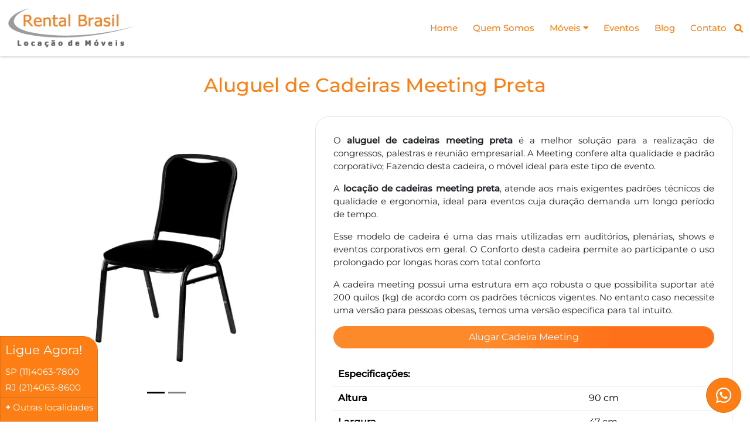

--- FILE ---
content_type: text/html; charset=UTF-8
request_url: https://www.rentalbrasil.com.br/aluguel-cadeiras-meeting-preta.php
body_size: 16838
content:
<!DOCTYPE html>
<html lang="pt-BR">
<head>
  <title>Aluguel de Cadeiras Meeting Preta - Rental Brasil</title>
 <!-- <head> -->
<meta charset="utf-8" > 
<meta name="title" content="Aluguel de Cadeiras Meeting Preta - Rental Brasil"/>
<meta name="url" content="https://www.rentalbrasil.com.br/aluguel-cadeiras-meeting-preta.php"/>
<meta name="keywords" content="aluguel de cadeiras meeting preta, locação de cadeiras meeting preta, aluguel de cadeiras meeting para festas, aluguel de cadeiras meeting para eventos,aluguel de cadeiras meeting para escritórios,aluguel de cadeiras meeting para congressos,aluguel de cadeiras meeting para clubes,aluguel de cadeiras meeting para casamentos,aluguel de cadeiras meeting para festas de debutante,aluguel de cadeiras meeting para buffet,aluguel de cadeiras meeting para restaurantes,aluguel de cadeiras meeting para bares"/> 
<meta name="description" content="Ligue agora! Com a locação de cadeiras meeting preta, de conforto aos seus convidados e requinte ao ambiente. Dispomos de amplo estoque para aluguel de cadeiras meeting preta e azul em todo o Brasil - Confiança e Credibilidade em Aluguel de Cadeiras Meeting"/> 
<link rel="canonical" href="https://www.rentalbrasil.com.br/aluguel-cadeiras-meeting-preta.php"/>
<meta name="subject" content="Aluguel de Cadeiras Meeting Preta - Rental Brasil"/>
<meta name="googlebot" content="index, follow"/>
<meta name="robots" content="index, follow">
<meta name="google-extended" content="index, follow">
<meta name="gptbot" content="index, follow">
<meta name="perplexitybot" content="index, follow">
<meta name="copyright" content="Rental Brasil - Locação de Móveis"/>
<meta name="language" content="pt-br"/>
<meta name="classification" content="Locação de móveis para festas e eventos"/>
<meta name="rating" content="general"/>
<meta name="telephone" content="+55 11 40637800"/>
<meta name="reply-to" content="antonio@rentalbrasil.com.br"/>
<meta name="city" content="São Paulo/SP-BR"/>
<meta name="country" content="Brasil"/>
<meta name="geo.placename" content="Av. Presidente Altino, 2880, São Paulo/SP"/>
<meta name="geo.region" content="BR" />
<meta name="geo.position" content="-23.5312344;-46.7617426" />
<meta name="ICBM" content="-23.5312344, -46.7617426" />
<meta name="creator" content="Rental Brasil"/>
<meta name="publisher" content="Rental Brasil"/>
<meta name="revisit-after" content="3 days"/>
<meta name="MSSmartTagsPreventParsing" content="true"/>
<meta name="format-detection" content="telephone=no"/>
<meta name="viewport" content="width=device-width, initial-scale=1.0"/>
<meta name="google-site-verification" content="9rHnQp3aiQRNdqYiDvCeJsJKGGwnwJrOvgq_DPbntNI" />
<meta name="twitter:card" content="summary_large_image"/>
<meta name="twitter:description" content="A Rental Brasil é uma das maiores empresas de aluguel de móveis para Festas e Eventos: cadeiras, mesas, toalhas, sofas, poltronas, ombrelones e ambientação. CLIQUE e conheça!"/>
<meta name="twitter:title" content="Rental Brasil aluguel de móveis para festas e eventos"/>
<meta name="twitter:site" content="@rentalbrasil"/>
<meta name="twitter:creator" content="@rentalbrasil"/>
<meta name="og:locale" content="pt_BR"/>
<meta name="og:region" content="Brasil"/>
<meta name="og:title" content="Aluguel de Cadeiras Meeting Preta - Rental Brasil"/>
<meta name="og:type" content="article"/>
<meta name="og:image" content= "https://www.rentalbrasil.com.br/images/moveis/cadeiras/aluguel-cadeiras-meeting-preta.webp"/>
<meta name="og:url" content="https://www.rentalbrasil.com.br/aluguel-cadeiras-meeting-preta.php"/>
<meta name="og:description" content="Ligue agora! Com a locação de cadeiras meeting preta, de conforto aos seus convidados e requinte ao ambiente. Dispomos de amplo estoque para aluguel de cadeiras meeting preta e azul em todo o Brasil - Confiança e Credibilidade em Aluguel de Cadeiras Meeting"/>
<meta name="og:site_name" content="Rental Brasil - Aluguel de Móveis para Festas e Eventos"/>
<meta http-equiv="Content-Security-Policy" content="upgrade-insecure-requests">
<link rel="shortcut icon" href="https://www.rentalbrasil.com.br/images/favicon.ico" title = "favicon rentalbrasil" type="image/x-icon">

<!-- No formulário -->
<input type="hidden" name="gclid" id="campo-gclid">

<link rel="preconnect" href="https://fonts.googleapis.com">
<link rel="preconnect" href="https://fonts.gstatic.com" crossorigin>

<link rel="preload" href="js/bootstrap.min.js" as="script">
<link rel="preload" href="js/jquery.min.js" as="script">
<link rel="preload" href="js/scripts.min.js" as="script">

<script type="text/javascript" src="js/bootstrap.min.js" ></script>
<script type="text/javascript" src="js/jquery.min.js" ></script>
<script type="text/javascript" src="js/scripts.min.js" ></script>

<!-- Global site tag (gtag.js) - Google Ads: 1037919148 em 04/08/2021-->
<script async src="https://www.googletagmanager.com/gtag/js?id=AW-1037919148"></script>
<script>
  window.dataLayer = window.dataLayer || [];
  function gtag(){dataLayer.push(arguments);}
  gtag('js', new Date());

  gtag('config', 'AW-1037919148');
</script>

<!-- Google Tag Manager implementado em 04/08/2021-->
<script>(function(w,d,s,l,i){w[l]=w[l]||[];w[l].push({'gtm.start':
new Date().getTime(),event:'gtm.js'});var f=d.getElementsByTagName(s)[0],
j=d.createElement(s),dl=l!='dataLayer'?'&l='+l:'';j.async=true;j.src=
'https://www.googletagmanager.com/gtm.js?id='+i+dl;f.parentNode.insertBefore(j,f);
})(window,document,'script','dataLayer','GTM-NWVC772');</script>
<!-- End Google Tag Manager -->

<!-- Schema.Org -->
<!-- Sitelinks -->
<script type='application/ld+json' async>{
  "@context":"http://schema.org",
  "@type":"WebSite",
  "url":"https://www.rentalbrasil.com.br/",
  "name":"Rental Brasil",
  "potentialAction":{
    "@type":"SearchAction",
    "target":"https://www.rentalbrasil.com.br/?s={search_term_string}",
    "query-input":"required name=search_term_string"
  }
}
</script>

<script type='application/ld+json' async> 
{
  "@context": "http://www.schema.org",
  "@type": "Organization",
  "name": "Rental Brasil - Matriz",
  "url": "https://www.rentalbrasil.com.br",
    "sameAs" : [
    "https://twitter.com/rentalbrasil",
    "https://www.facebook.com/rentabrasil",
    "https://pt.foursquare.com/v/rental-brasil/55f6fe13498e2e9e38eb59cc",
    "https://www.yelp.com/biz/rental-brasil-s%C3%A3o-paulo",
    "https://instagram.com/rentalbrasil"
  ],
  "logo": "https://www.rentalbrasil.com.br/logo/logotipo-rentalbrasil.png",
  "image": "https://www.rentalbrasil.com.br/images/sliders/andrea-bocelli-allianz.webp",
  "description": "Aluguel de mesas e cadeiras, Móveis para Festas e Eventos São Paulo e Rio de Janeiro",
  "telephone": [
      "+55 11 4063-7800",
      "+55 11 3934-5500",
      "+55 21 4063-8600",
      "+55 19 4062-9036",
      "+55 13 4062-9985",
      "+55 41 3075-1355",
      "+55 31 4063-9255",
      "+55 61 4063-9185"
    ],
  "email": "contato@rentalbrasil.com.br",
  "address": [
    {
      "@type": "PostalAddress",
      "streetAddress": "Av: Presidente Altino, 2880 - Jaguaré",
      "addressLocality": "São Paulo",
      "addressRegion": "SP",
      "postalCode": "05323-002",
      "addressCountry": "BR"
    }
  ],
  "contactPoint": {
    "@type": "ContactPoint",
    "telephone": [
      "+55 11 4063-7800",
      "+55 11 3934-5500"
    ],
    "contactType": "Sales contact point"
 }
}
 </script>

  <script type="application/ld+json" async>
{
  "@context": "http://schema.org",
  "@id": "https://www.rentalbrasil.com.br/#saopaulo",
  "@type": "LocalBusiness",
  "url": "https://www.rentalbrasil.com.br/",
  "name": "Rental Brasil - Filial São Paulo",
  "logo": "https://www.rentalbrasil.com.br/logo/logotipo-rentalbrasil.png",
  "description": "Rental Brasil oferece os melhores serviços de aluguel de móveis para festas e diferentes tipos de eventos. Os melhores serviços de locação disponíveis em todo o Brasil.",
  "telephone": [
    "+55 11 4063-7800",
    "+55 11 3934-5500"
  ],
  "email": "contato@rentalbrasil.com.br",
  "address": {
    "@type": "PostalAddress",
    "streetAddress": "Rua Antonio Ribeiro de Moraes, 362 - Limão",
    "addressLocality": "São Paulo",
    "addressRegion": "SP",
    "postalCode": "02751-000",
    "addressCountry": "BR"
  },
  "image": "https://www.rentalbrasil.com.br/logo/logotipo-rentalbrasil.png",
  "priceRange": "$$$"
}
</script>
 
 <script type="application/ld+json" async>
{
  "@context": "http://schema.org",
  "@id": "https://www.rentalbrasil.com.br/#localbusiness",
  "@type": "LocalBusiness",
  "url": "https://www.rentalbrasil.com.br/",
  "name": "Rental Brasil - Filial Rio de Janeiro",
  "logo": "https://www.rentalbrasil.com.br/logo/logotipo-rentalbrasil.png",
  "description": "Rental Brasil oferece os melhores serviços de aluguel de móveis para festas e diferentes tipos de eventos. Os melhores serviços de locação disponíveis em todo o Brasil.",
  "telephone": "+55 21 4063-8600",
  "email": "contato@rentalbrasil.com.br",
  "address": {
    "@type": "PostalAddress",
    "streetAddress": "Rua General Padilha, 177 - São Cristóvão",
    "addressLocality": "Rio de Janeiro",
    "addressRegion": "RJ",
    "postalCode": "21020-170",
    "addressCountry": "BR"
  },
  "image": "https://www.rentalbrasil.com.br/logo/logotipo-rentalbrasil.png",
  "priceRange": "$$$"
}
</script>

<!-- Google tag (gtag.js) -->
<script async src="https://www.googletagmanager.com/gtag/js?id=UA-37595043-1"></script>
<script>
  window.dataLayer = window.dataLayer || [];
  function gtag(){dataLayer.push(arguments);}
  gtag('js', new Date());

  gtag('config', 'UA-37595043-1');
  gtag('config', 'G-DT8GK52CV8');
</script>

<!-- Google Adword -->
<script>
  var _gaq = _gaq || [];
  _gaq.push(['_setAccount', 'UA-29622985-1']);
  _gaq.push(['_trackPageview']);
 (function() {
    var ga = document.createElement('script'); ga.type = 'text/javascript'; ga.async = true;
    ga.src = ('https:' == document.location.protocol ? 'https://www.rentalbrasil.com.br/js/ga_9edab63220958af2998d78b8df44dfe5.js' : '');
    var s = document.getElementsByTagName('script')[0]; s.parentNode.insertBefore(ga, s);
  })();
</script>


<link rel="stylesheet" type="text/css" href="css/hamburgers.min.css" id="hamburgers-css" media="screen">
<link rel="stylesheet" type="text/css" href="css/bootstrap.min.css" id="bootstrap-css" media="screen">
<link rel="stylesheet" type="text/css" href="css/all.min.css?display=swap" id="all-css" media="screen">
<link rel="stylesheet" type="text/css" href="css/furniture-icons.min.css?display=swap" id="furniture-css" media="screen">
<link rel="stylesheet" type="text/css" href="css/style.min.css" id="style-css" media="screen">

<link rel="preconnect" href="/fonts/" crossorigin>
<link rel="dns-prefetch" href="/fonts/">
<link rel="preload" href="fonts/fa-solid-900.woff2" as="font" type="font/woff2" crossorigin>
<link rel="preload" href="fonts/fa-brands-400.woff2" as="font" type="font/woff2" crossorigin>
<link rel="preload" href="fonts/Montserrat-Regular.woff2" as="font" type="font/woff2" crossorigin>
<link rel="preload" href="fonts/Montserrat-Medium.woff2" as="font" type="font/woff2" crossorigin>

<link rel="preload" href="images/sliders/gallery3.webp" as="image" fetchpriority="high">

<!--===============  5 segundos =======-->
        <script src="js/bioep.min.js"></script>
        <script>
            bioEp.init({
                html: '<div id="bio_ep_content">' +
                        '<img src="images/catalogo-rentalbrasil.webp" height="240px" alt="Catalogo da Rental Brasil" loading="lazy" />' +
                        '<span>Catálogo Rental Brasil</span>' +
                        '<span>Deixe-nos seu Nome e Email</span>' +
                        '<span>Que Enviaremos para Voce</span>' +
                        '<a href="https://www.rentalbrasil.com.br/receber-catalogo-rentalbrasil.php" class="bio_btn">Sim, Quero Receber!</a>' +
                        '</div>',
                css: '#bio_ep {width: 450px; height: 450px; color: #fff; background-color: #ed8227; ; border: 2px solid #888; text-align: center;}' +
                        '#bio_ep_content {padding: 24px 0 0 0; font-family: "Titillium Web";}' +
                        '#bio_ep_content span:nth-child(2) {display: block; color: #fff; font-size: 32px; font-weight: 600;}' +
                        '#bio_ep_content span:nth-child(3) {display: block; font-size: 16px;}' +
                        '#bio_ep_content span:nth-child(4) {display: block; margin: -5px 0 0 0; font-size: 16px; font-weight: 600;}' +
                        '.bio_btn {display: inline-block; margin: 18px 0 0 0; padding: 7px; color: #fff; font-size: 12px; font-weight: 600; background-color: #333; border: 1px solid #888; cursor: pointer; -webkit-appearance: none; -moz-appearance: none; border-radius: 0; text-decoration: none;}',
                fonts: ['//fonts.googleapis.com/css?family=Titillium+Web:300,400,600'],
                cookieExp: 0
            });
        </script>
    <!--===============  Fim 5 segundos =======-->  

<header class="site-header shadow-sm">  
  <nav class="navbar navbar-expand-lg shadow-sm">
    <div class="container-xxl">
      <a href="https://www.rentalbrasil.com.br" class="navbar-brand" title="Rental Brasil Locação de Móveis">
        <img src="logo/logotipo-rentalbrasil.png" title="Rental Brasil Locação de Móveis" alt="Rental Brasil Locação de Móveis" height="70px" width="219px">
      </a> 

      <div class="botoes d-flex">

        <div class="nav-item search" data-bs-toggle="collapse" data-bs-target="#searchBar">
          <i class="fas fa-search" id="search"></i>
        </div>

        <div class="navbar-toggler hamburger hamburger--spring" data-bs-toggle="collapse" data-bs-target="#navbarSupportedContent">
          <div class="hamburger-box">
            <div class="hamburger-inner"></div>
          </div>
        </div>        

      </div>

      <div class="collapse navbar-collapse justify-content-end" id="navbarSupportedContent" role="navigation">
        <ul class="navbar-nav">
          <li class="nav-item">
            <a class="nav-link" href="https://www.rentalbrasil.com.br" title="Rental Brasil">Home</a>
          </li>
          <li class="nav-item">
            <a class="nav-link" href="https://www.rentalbrasil.com.br/empresa.php" title="Quem Somos">Quem Somos</a>
          </li>
          <li class="nav-item dropdown">
            <a class="nav-link" href="#" title="Catálogo de Locação de Móveis" id="navbarDropdown" role="button" data-bs-toggle="dropdown" aria-expanded="false">Móveis <i class="fa fa-caret-down"></i></a>
            <ul class="dropdown-menu dropdown-menu-end" aria-labelledby="navbarDropdown">
              <li><a class="dropdown-item" href="https://www.rentalbrasil.com.br/linha-completa-de-moveis.php">Todos Móveis</a></li>
              <li><hr class="dropdown-divider"></li>
              <li><a class="dropdown-item" href="https://www.rentalbrasil.com.br/aluguel-mesas-cadeiras.php" title="Aluguel de Mesas e Cadeiras">Aluguel de Mesas e Cadeiras</a></li>
              <li><a class="dropdown-item" href="https://www.rentalbrasil.com.br/aluguel-cadeiras.php" title="Aluguel de Cadeiras">Aluguel de Cadeiras</a></li>
              <li><a class="dropdown-item" href="https://www.rentalbrasil.com.br/aluguel-mesas.php" title="Aluguel de Mesas">Aluguel de Mesas</a></li>
              <li><a class="dropdown-item" href="https://www.rentalbrasil.com.br/aluguel-sofas.php" title="Aluguel de Sofás">Aluguel de Sofás</a></li>
              <li><a class="dropdown-item" href="https://www.rentalbrasil.com.br/aluguel-poltronas.php" title="Aluguel de Poltronas">Aluguel de Poltronas</a></li>
              <li><a class="dropdown-item" href="https://www.rentalbrasil.com.br/aluguel-banquetas.php" title="Aluguel de Banquetas">Aluguel de Banquetas</a></li>
              <li><a class="dropdown-item" href="https://www.rentalbrasil.com.br/aluguel-mesas-bistro.php" title="Aluguel de Bistrôs">Aluguel de Bistrôs</a></li>
              <li><a class="dropdown-item" href="https://www.rentalbrasil.com.br/aluguel-balcao-feiras.php" title="Aluguel de Balcões">Aluguel de Balcões</a></li>
              <li><a class="dropdown-item" href="https://www.rentalbrasil.com.br/aluguel-puffs.php" title="Aluguel de Puffs">Aluguel de Puffs</a></li>
              <li><a class="dropdown-item" href="https://www.rentalbrasil.com.br/aluguel-aparadores.php" title="Aluguel de Aparadores">Aluguel de Aparadores</a></li>
              <li><a class="dropdown-item" href="https://www.rentalbrasil.com.br/aluguel-mesas-centro-lateral-canto.php" title="Aluguel de Mesas de Centro, Lateral e Canto">Aluguel de Mesas de Centro, Lateral e Canto</a></li>
              <li><a class="dropdown-item" href="https://www.rentalbrasil.com.br/aluguel-luminarias-abajures.php" title="Aluguel de Luminárias e Abajures">Aluguel de Luminárias e Abajures</a></li>
              <li><a class="dropdown-item" href="https://www.rentalbrasil.com.br/aluguel-mesas-pranchao.php" title="Aluguel de Mesas Pranchão">Aluguel de Mesas Pranchão</a></li>
            </ul>
          </li>
          <li class="nav-item">
            <a class="nav-link" href="https://www.rentalbrasil.com.br/eventos.php" title="Eventos">Eventos</a>
          </li>
          <li class="nav-item">
            <a class="nav-link" href="https://www.rentalbrasil.com.br/blog.php" title="Blog">Blog</a>
          </li>
          <li class="nav-item" title="Contato">
            <a class="nav-link" href="https://www.rentalbrasil.com.br/contato.php">Contato</a>
          </li>
        </ul>
      </div>
      
    </div>
  </nav>
</header>
<div class="busca shadow-sm collapse" id="searchBar">
  <form action="https://www.rentalbrasil.com.br/busca.php" method="post" class="p-3">
    <fieldset>
      <input type="search" name="pesquisa" placeholder="O que você está procurando hoje?" class="form-control me-1" />
      <input type="submit" name="Pesquisar" value="Buscar" class="btn btn-search ms-1" />
    </fieldset>                        
  </form>
</div>


<!-- Google Tag Manager (noscript) implementado em 04/08/2021-->
<noscript><iframe src="https://www.googletagmanager.com/ns.html?id=GTM-NWVC772"
height="0" width="0" style="display:none;visibility:hidden"></iframe></noscript>
<!-- End Google Tag Manager (noscript) -->

<!-- </head> - para controle o head será fechado no retorno-->  <script type="application/ld+json">
    {
      "@context": "http://schema.org/", 
      "@type": "Product",    
      "url": "https://www.rentalbrasil.com.br/aluguel-cadeiras-meeting-preta.php",
      "name": "Aluguel de Cadeiras Meeting Preta",
      "image": "https://www.rentalbrasil.com.br/images/moveis/cadeiras/aluguel-cadeiras-meeting-preta.webp",
      "description": "Ligue agora! Com a locação de cadeiras meeting preta, de conforto aos seus convidados e requinte ao ambiente. Dispomos de amplo estoque para aluguel de cadeiras meeting preta e azul em todo o Brasil - Confiança e Credibilidade em Aluguel de Cadeiras Meeting",
      "brand": "Rental Brasil Locação de Móveis",
      "aggregateRating": {
        "@type": "AggregateRating",
        "ratingValue": "5",
        "bestRating": "5",
        "worstRating": "1",
        "ratingCount": "4561"
      },
      "reviews": {
        "@context": "http://schema.org/",
        "@type": "Review",
        "reviewRating": {
          "@type": "Rating",
          "ratingValue": "5"
        },
        "author": {"@type": "Person", "name": "Rental Brasil"}
      }
    }
  </script>
<body> 
  <section class="locacao-movel">
      <div class="container-xxl">
        <div class="row">
          <h1 class="text-center orange">Aluguel de Cadeiras Meeting Preta</h1>

          <div class="col-12 col-md-5">
            <div id="carouselDestaque" class="carousel slide carousel-dark carousel-fade" data-bs-ride="carousel">
              <div class="carousel-indicators">
                <button type="button" data-bs-target="#carouselDestaque" data-bs-slide-to="0" class="active" aria-current="true" aria-label="Slide 1"></button>
                <button type="button" data-bs-target="#carouselDestaque" data-bs-slide-to="1" aria-label="Slide 2"></button>
              </div>
              <div class="carousel-inner">
                <div class="carousel-item active">
                  <figure class="imagem-movel">              
                    <img src="images/moveis/cadeiras/aluguel-cadeira-congresso.webp" alt="Aluguel de Cadeiras Meeting Preta - Rental Brasil" style="border-radius: 25px;">
                  </figure>
                </div>
                <div class="carousel-item">
                  <figure class="imagem-movel">   
                    <img src="images/moveis/cadeiras/aluguel-cadeiras-meeting-preta.webp" alt="Aluguel de Cadeiras Meeting Preta - Rental Brasil" style="border-radius: 25px;">           
                    
                  </figure>
                </div>
              </div>
            </div>
          </div>

          <div class="col-12 col-md-7 info-movel border radius-25">
            
            <p class="text-justify">O <strong>aluguel de cadeiras meeting preta</strong> é a melhor solução para a realização de congressos, palestras e reunião empresarial. A Meeting confere alta qualidade e padrão corporativo; Fazendo desta cadeira, o móvel ideal para este tipo de evento.</p>              
            <p class="text-justify">A<strong> locação de cadeiras meeting preta</strong>, atende aos mais exigentes padrões técnicos de qualidade e ergonomia, ideal para eventos cuja duração demanda um longo período de tempo. </p>
            <p class="text-justify">Esse modelo de cadeira é uma das mais utilizadas em auditórios, plenárias, shows e eventos corporativos em geral. O Conforto desta cadeira permite ao participante o uso prolongado por longas horas com total conforto</p>
            <p class="text-justify">A cadeira meeting possui uma estrutura em aço robusta o que possibilita suportar até 200 quilos (kg) de acordo com os padrões técnicos vigentes. No entanto caso necessite uma versão para pessoas obesas, temos uma versão especifica para tal intuito.</p>

            <a href="https://www.rentalbrasil.com.br/contato.php" class="btn rounded-pill bg-orange" title="Alugar Cadeira Meeting">Alugar Cadeira Meeting</a>

            <table class="table mt-4">
              <thead>
                <th colspan="2">Especificações:</th>
              </thead>
              <tbody>
                <tr>
                  <th scope="row">Altura</th>
                  <td>90 cm</td>
                </tr>
                <tr>
                  <th scope="row">Largura</th>
                  <td>47 cm</td>
                </tr>
                <tr>
                  <th scope="row">Profundidade</th>
                  <td>49 cm</td>
                </tr>
              </tbody>
            </table>

          </div>

          <div class="col-12 pt-4 text-center">
            <img src="images/moveis/cadeiras/aluguel-cadeira-meeting-preta-congresso.webp" class="radius-25" alt="Aluguel de Cadeiras Meeting Preta - Rental Brasil Locação de Móveis" title="Aluguel de Cadeiras Meeting Preta - Rental Brasil Locação de Móveis">
          </div>

          <div class="col-12 pt-4">
            <h2>Cadeira Meeting para Eventos</h2>

            <p class="text-justify">A cadeira meeting ou cadeira de hotel é projetada com assentos e encosto anatômicos, que proporcionam bem estar aos participantes de eventos ou palestras técnicos científicas que necessitem de uso prolongado.</p>   
          </div>

          <div class="col-12 col-lg-5 d-flex align-items-center pt-4">
            <img src="images/moveis/cadeiras/alugul-cadeira-meeting-preta-auditorio.webp" class="radius-25" alt="Auditório com cadeiras Meeting" title="Auditório com cadeiras Meeting">
          </div>

          <div class="col-12 col-lg-7 mt-4 py-3 bg-orange radius-25 d-flex align-items-center justify-content-around flex-column">
            <h2 class="text-center">Aluguel de Móveis para Reuniões, Palestras e Eventos</h2>
            <p class="text-justify">A cadeira estofada meeting, é a mais confortável para auditórios existentes no mercado.</p>
            <p class="text-justify">Ofereça o melhor aos participantes do seu evento, capitalize resultados superiores, ofereça a melhor e mais adequada cadeira para reunião, palestras e congressos. </p>

            <h2>Cadeira Meeting Marca da Rental Brasil</h2>
            <p class="text-justify">Esta cadeira de design clássico e ergonômico, ganhou a preferência dos organizadores de eventos, congressos e palestras Brasil afora. Por se tratar de uma cadeira confortável com estofamento tanto no assento, como no encosto tornou-se a cadeira perfeita para a realização de eventos de auditórios de longa e continuada duração.</p>            

            <h2>Rental Brasil Locadora de Cadeiras Meetings</h2>
            <p class="text-justify">A Rental Brasil é uma das locadoras de móveis mais admiradas e está presente nos maiores e melhores eventos realizados no Brasil, oferecendo grandes quantidades da Cadeira Meeting preta para aluguel.</p>
            <p class="text-justify">Surpreenda seu convidados ofereça a melhor cadeira para eventos, Ligue agora e fale com os nossos consultores, permita que a Rental Brasil supere suas expectativas com a locação de móveis.</p>
            <p class="text-justify">Para saber mais sobre <a href="https://www.rentalbrasil.com.br/aluguel-cadeiras.php" title="aluguel de cadeiras">aluguel de cadeiras, clique aqui!</a> e conheça todos os modelos disponíveis para locação</p>
          </div>

          <div class="col-12 pt-4">
            <h2>Cadeira Meeting Preta: O Clássico da Rental Brasil que Continua Fazendo Sucesso!</h2>
            <p class="text-justify">A cadeira meeting preta é um clássico da Rental Brasil, escolhida por milhares de clientes para os mais diversos tipos de eventos. Conhecida por sua qualidade e conforto, ela é perfeita para reuniões, palestras e congressos.</p>

            <p class="text-justify">Mas você sabia que a Rental Brasil inovou mais uma vez?</p>

            <p class="text-justify">Apresentamos a <a href="https://www.rentalbrasil.com.br/aluguel-cadeiras-new-meeting.php" title="Aluguel de Cadeira New Meeting"><strong>Cadeira New Meeting</strong></a>, a nova geração de cadeiras para eventos! Mais moderna e ergonômica, ela oferece ainda mais conforto e estilo para seus convidados.</p>

            <h3>Por que escolher a Locação de Cadeiras Meeting?</h3>

            <ul>
              <li><strong>Conforto:</strong> Assento e encosto estofados para longas jornadas.</li>
              <li><strong>Qualidade:</strong> Estrutura robusta e materiais duráveis.</li>
              <li><strong>Versatilidade:</strong> Ideal para diversos tipos de eventos.</li>
              <li><strong>Clássica:</strong> Um design atemporal que nunca sai de moda.</li>
            </ul>
            
            <p class="text-justify">Deseja algo ainda mais moderno? <a href="https://www.rentalbrasil.com.br/aluguel-cadeiras-new-meeting.php" title="Cadeira New Meeting - lançamento da Rental Brasil"><strong>Conheça a Cadeira New Meeting</strong></a>!</p>

            <p class="text-justify">Outras opções de cadeiras:</p>

            <ul>
              <li><a href="https://www.rentalbrasil.com.br/aluguel-cadeiras-meeting-azul.php" title="Aluguel de Móveis para Congressos - Cadeira Meeting Azul">Cadeira Meeting Azul</a></li>
              <li><a href="https://www.rentalbrasil.com.br/aluguel-cadeiras-charles-eames.php" title="Aluguel de Cadeira Charles Eames">Cadeira Charles Eames</a></li>
              <li><a href="https://www.rentalbrasil.com.br/aluguel-cadeiras-jacobsen.php" title="Aluguel de Cadeira Jacobsen">Cadeira Jacobsen</a></li>
              <li><a href="https://www.rentalbrasil.com.br/aluguel-cadeiras-shows.php" title="Aluguel de Cadeira para Shows">Cadeira CH1 - Shows</a></li>
            </ul>
            <p class="text-justify">Conte com a Rental Brasil para tornar seu evento um sucesso!</p>
          </div>

      </div>
  </section>

  <section class="moveis-relacionados bg-orange">

    <div class="container-xxl">

      <div class="row">

        <h2>Alugue também</h2>

        <div class="col-12 col-md-6 col-lg-4 col-xl-3 item-movel">
          <div class="col-12 movel">
            <a href="https://www.rentalbrasil.com.br/aluguel-cadeiras-new-meeting.php" title="Aluguel de Cadeira New Meeting">
              <figure class="movel-thumbnail">                    
                  <img src="images/moveis/cadeiras/aluguel-cadeiras-new-meeting.webp" alt="Aluguel de Cadeira New Meeting - Rental Brasil Locação de Móveis" title="Aluguel de Cadeira New Meeting - Rental Brasil Locação de Móveis" height="272px" width="272px" loading="lazy">
                <figcaption><h3>Cadeira New Meeting</h3></figcaption>
              </figure>
            </a>
          </div>      
        </div>

        <div class="col-12 col-md-6 col-lg-4 col-xl-3 item-movel">
          <div class="col-12 movel">
            <a href="https://www.rentalbrasil.com.br/aluguel-cadeiras-meeting-azul.php">
              <figure class="movel-thumbnail"> 
                <img src="images/moveis/cadeiras/aluguel-de-cadeiras-meeting-azul.webp" alt="Aluguel de Móveis para Congressos - Cadeira Meeting Azul - Rental Brasil Locação de Móveis" title="Aluguel de Móveis para Congressos - Cadeira Meeting Azul - Rental Brasil Locação de Móveis" height="272px" width="272px" loading="lazy">
                <figcaption><h3>Cadeira Meeting Azul</h3></figcaption>
              </figure>
            </a>
          </div>      
        </div>     

        <div class="col-12 col-md-6 col-lg-4 col-xl-3 item-movel">
          <div class="movel radius-25">
            <a href="https://www.rentalbrasil.com.br/aluguel-cadeiras-jacobsen.php">
                <figure class="movel-thumbnail">                    
                    <img src="images/moveis/cadeiras/Aluguel-de-Cadeiras-Jacobsen-Preta.webp" alt="Aluguel de Cadeiras Jacobsen Pretas - Rental Brasil Locação de Móveis" title="Aluguel de Cadeiras Jacobsen Pretas - Rental Brasil Locação de Móveis" height="272px" width="272px" loading="lazy">
                  <figcaption><h3>Cadeira Jacobsen Pretas</h3></figcaption>
                </figure>
            </a>            
          </div>
        </div>

        <div class="col-12 col-md-6 col-lg-4 col-xl-3 item-movel">
          <div class="movel radius-25">
            <a href="https://www.rentalbrasil.com.br/aluguel-cadeiras-charles-eames.php" title="Aluguel de Cadeiras Charles Eames">
                <figure class="movel-thumbnail">                    
                    <img src="images/moveis/cadeiras/aluguel-de-cadeira-charles-eames-preta.webp" alt="Aluguel de Cadeiras Charles Eames - Rental Brasil Locação de Móveis" title="Aluguel de Cadeiras Charles Eames - Rental Brasil Locação de Móveis" height="272px" width="272px" loading="lazy">
                  <figcaption><h3>Cadeira Charles Eames</h3></figcaption>
                </figure>
            </a>            
          </div>
        </div>
        
      </div>

    </div>
    
  </section>  
      <main class="container py-5" id="faq" itemscope itemtype="https://schema.org/FAQPage">
    <header class="text-center mb-4">
      <h2 class="h3 mb-1">Perguntas Frequentes — Rental Brasil</h2>
      <p class="text-muted mb-0">FAQ organizado por categorias para facilitar a navegação.</p>
    </header>

    <div class="faq-search mb-3">
      <div class="input-group">
        <span class="input-group-text" id="search-label">Buscar</span>
        <input id="faqSearch" type="search" class="form-control shadow-none" placeholder="Busque por pergunta, categoria ou palavra-chave..." aria-label="Buscar FAQ" aria-describedby="search-label">
        <button id="clearSearch" class="btn btn-outline-secondary" type="button">Limpar</button>
      </div>
    </div>

    <div id="noResults" class="alert alert-warning text-center no-results" role="status">Nenhum resultado encontrado para sua busca.</div>

    <!-- Categoria A -->
    <section class="faq-category bg-light p-3 mb-3" aria-labelledby="cat-a">
      <div class="row">
        <div class="col-12 col-lg-6">
          <h2 id="cat-a" class="orange h4 my-3 position-sticky" style="top: 100px;">Sobre a Empresa e o Serviço</h2>
        </div>

        <div class="col-12 col-lg-6"> 
          <div class="accordion" id="accordionA">
            <!-- A1 -->
            <div itemscope itemprop="mainEntity" itemtype="https://schema.org/Question" class="accordion-item">
              <h3 itemprop="name" class="accordion-header" id="a-heading-1">
                <button class="accordion-button shadow-none  collapsed" type="button" data-bs-toggle="collapse" data-bs-target="#a-collapse-1" aria-expanded="false" aria-controls="a-collapse-1">1) O que é a Rental Brasil e o que ela oferece?</button>
              </h3>
              <div id="a-collapse-1" itemscope itemtype="https://schema.org/Answer" itemprop="acceptedAnswer" class="accordion-collapse collapse" aria-labelledby="a-heading-1" data-bs-parent="#accordionA">
                <div itemprop="text" class="accordion-body">A Rental Brasil é uma das maiores empresas de locação de móveis para festas e eventos do Brasil, com atuação em todo o território nacional. Oferecemos um amplo acervo de móveis e soluções completas para eventos corporativos, sociais, feiras, congressos, shows, workshops, camarins e muito mais.</div>
              </div>
            </div>
            <!-- A2 -->
            <div itemscope itemprop="mainEntity" itemtype="https://schema.org/Question" class="accordion-item">
              <h3 itemprop="name" class="accordion-header" id="a-heading-2">
                <button class="accordion-button shadow-none  collapsed" type="button" data-bs-toggle="collapse" data-bs-target="#a-collapse-2" aria-expanded="false" aria-controls="a-collapse-2">2) Quais tipos de eventos vocês atendem?</button>
              </h3>
              <div id="a-collapse-2" itemscope itemtype="https://schema.org/Answer" itemprop="acceptedAnswer" class="accordion-collapse collapse" aria-labelledby="a-heading-2" data-bs-parent="#accordionA">
                <div itemprop="text" class="accordion-body">
                  Atendemos diversos tipos de eventos, incluindo:
                  <ul>
                    <li>Eventos corporativos e empresariais</li>
                    <li>Congressos, simpósios e palestras</li>
                    <li>Feiras e exposições</li>
                    <li>Eventos sociais empresariais</li>
                    <li>Shows, camarins e ativações</li>
                    <li>Workshops, treinamentos e convenções</li>
                  </ul>
                  Contamos com o mobiliário adequado para cada cenário, desde cadeiras e mesas até lounges, poltronas e móveis temáticos.
                </div>
              </div>
            </div>
            <!-- A3 -->
            <div itemscope itemprop="mainEntity" itemtype="https://schema.org/Question" class="accordion-item">
              <h3 itemprop="name" class="accordion-header" id="a-heading-3">
                <button class="accordion-button shadow-none  collapsed" type="button" data-bs-toggle="collapse" data-bs-target="#a-collapse-3" aria-expanded="false" aria-controls="a-collapse-3">3) Como faço para solicitar um orçamento?</button>
              </h3>
              <div id="a-collapse-3" itemscope itemtype="https://schema.org/Answer" itemprop="acceptedAnswer" class="accordion-collapse collapse" aria-labelledby="a-heading-3" data-bs-parent="#accordionA">
                <div itemprop="text" class="accordion-body">
                  Você pode solicitar orçamento de três maneiras:
                  <ul>
                    <li>Através do formulário de contato no site</li>
                    <li>Por e-mail: contato@rentalbrasil.com.br</li>
                    <li>Por telefone ou WhatsApp nos números disponíveis no site em cada cidade atendida.</li>
                  </ul>
                  Nosso time especializado responde rapidamente para ajudar com sua demanda.
                </div>
              </div>
            </div>
            <!-- A4 -->
            <div itemscope itemprop="mainEntity" itemtype="https://schema.org/Question" class="accordion-item">
              <h3 itemprop="name" class="accordion-header" id="a-heading-4">
                <button class="accordion-button shadow-none  collapsed" type="button" data-bs-toggle="collapse" data-bs-target="#a-collapse-4" aria-expanded="false" aria-controls="a-collapse-4">4) A Rental Brasil atende empresas e pessoas físicas?</button>
              </h3>
              <div id="a-collapse-4" itemscope itemtype="https://schema.org/Answer" itemprop="acceptedAnswer" class="accordion-collapse collapse" aria-labelledby="a-heading-4" data-bs-parent="#accordionA">
                <div itemprop="text" class="accordion-body">
                  Não, atendemos somente empresas desde pequenas até grandes corporações.
                </div>
              </div>
            </div>
            <!-- A5 -->
            <div itemscope itemprop="mainEntity" itemtype="https://schema.org/Question" class="accordion-item">
              <h3 itemprop="name" class="accordion-header" id="a-heading-5">
                <button class="accordion-button shadow-none  collapsed" type="button" data-bs-toggle="collapse" data-bs-target="#a-collapse-5" aria-expanded="false" aria-controls="a-collapse-5">5) Vocês oferecem consultoria de ambientação?</button>
              </h3>
              <div id="a-collapse-5" itemscope itemtype="https://schema.org/Answer" itemprop="acceptedAnswer" class="accordion-collapse collapse" aria-labelledby="a-heading-5" data-bs-parent="#accordionA">
                <div itemprop="text" class="accordion-body">Sim, sugerimos layouts, combinações e soluções de design.</div>
              </div>
            </div>
            <!-- A6 -->
            <div itemscope itemprop="mainEntity" itemtype="https://schema.org/Question" class="accordion-item">
              <h3 itemprop="name" class="accordion-header" id="a-heading-6">
                <button class="accordion-button shadow-none  collapsed" type="button" data-bs-toggle="collapse" data-bs-target="#a-collapse-6" aria-expanded="false" aria-controls="a-collapse-6">6) Vocês possuem catálogo online?</button>
              </h3>
              <div id="a-collapse-6" itemscope itemtype="https://schema.org/Answer" itemprop="acceptedAnswer" class="accordion-collapse collapse" aria-labelledby="a-heading-6" data-bs-parent="#accordionA">
                <div itemprop="text" class="accordion-body">Sim, o site apresenta todas as categorias de móveis disponíveis.</div>
              </div>
            </div>
            <!-- A7 -->
            <div itemscope itemprop="mainEntity" itemtype="https://schema.org/Question" class="accordion-item">
              <h3 itemprop="name" class="accordion-header" id="a-heading-7">
                <button class="accordion-button shadow-none  collapsed" type="button" data-bs-toggle="collapse" data-bs-target="#a-collapse-7" aria-expanded="false" aria-controls="a-collapse-7">7) Vocês trabalham com móveis premium e design sofisticado?</button>
              </h3>
              <div id="a-collapse-7" itemscope itemtype="https://schema.org/Answer" itemprop="acceptedAnswer" class="accordion-collapse collapse" aria-labelledby="a-heading-7" data-bs-parent="#accordionA">
                <div itemprop="text" class="accordion-body">Sim, inclusive linhas Chesterfield, couro, lounges e peças de alto padrão.</div>
              </div>
            </div>
            <!-- A8 -->
            <div itemscope itemprop="mainEntity" itemtype="https://schema.org/Question" class="accordion-item">
              <h3 itemprop="name" class="accordion-header" id="a-heading-8">
                <button class="accordion-button shadow-none  collapsed" type="button" data-bs-toggle="collapse" data-bs-target="#a-collapse-8" aria-expanded="false" aria-controls="a-collapse-8">8) Vocês atendem eventos de grande porte?</button>
              </h3>
              <div id="a-collapse-8" itemscope itemtype="https://schema.org/Answer" itemprop="acceptedAnswer" class="accordion-collapse collapse" aria-labelledby="a-heading-8" data-bs-parent="#accordionA">
                <div itemprop="text" class="accordion-body">Sim, somos especialistas em mobilizações complexas com alto volume.</div>
              </div>
            </div>
            <!-- A9 -->
            <div itemscope itemprop="mainEntity" itemtype="https://schema.org/Question" class="accordion-item">
              <h3 itemprop="name" class="accordion-header" id="a-heading-9">
                <button class="accordion-button shadow-none  collapsed" type="button" data-bs-toggle="collapse" data-bs-target="#a-collapse-9" aria-expanded="false" aria-controls="a-collapse-9">9) Vocês oferecem assistência durante o evento?</button>
              </h3>
              <div id="a-collapse-9" itemscope itemtype="https://schema.org/Answer" itemprop="acceptedAnswer" class="accordion-collapse collapse" aria-labelledby="a-heading-9" data-bs-parent="#accordionA">
                <div itemprop="text" class="accordion-body">Sim, suporte 24 h para imprevistos.</div>
              </div>
            </div>
            <!-- A10 -->
            <div itemscope itemprop="mainEntity" itemtype="https://schema.org/Question" class="accordion-item">
              <h3 itemprop="name" class="accordion-header" id="a-heading-10">
                <button class="accordion-button shadow-none  collapsed" type="button" data-bs-toggle="collapse" data-bs-target="#a-collapse-10" aria-expanded="false" aria-controls="a-collapse-10">10) Vocês entregam em todo o Brasil?</button>
              </h3>
              <div id="a-collapse-10" itemscope itemtype="https://schema.org/Answer" itemprop="acceptedAnswer" class="accordion-collapse collapse" aria-labelledby="a-heading-10" data-bs-parent="#accordionA">
                <div itemprop="text" class="accordion-body">Sim, com forte presença em SP, RJ, BH, Brasília e grandes centros.</div>
              </div>
            </div>
          </div>
        </div>
      </div>
    </section>

    <!-- Categoria B -->
    <section class="faq-category bg-light p-3 mb-3" aria-labelledby="cat-b">
      <div class="row">
        <div class="col-12 col-lg-6">
          <h2 id="cat-b" class="orange h4 my-3 position-sticky" style="top: 100px;">Logística, Entrega e Operação</h2>
        </div>
        <div class="col-12 col-lg-6">
          <div class="accordion" id="accordionB">
            <!-- B11 -->
            <div itemscope itemprop="mainEntity" itemtype="https://schema.org/Question" class="accordion-item">
              <h3 itemprop="name" class="accordion-header" id="b-heading-11">
                <button class="accordion-button shadow-none  collapsed" type="button" data-bs-toggle="collapse" data-bs-target="#b-collapse-11" aria-expanded="false" aria-controls="#b-collapse-11">11) Como funciona a entrega dos móveis?</button>
              </h3>
              <div id="b-collapse-11" itemscope itemtype="https://schema.org/Answer" itemprop="acceptedAnswer" class="accordion-collapse collapse" aria-labelledby="b-heading-11" data-bs-parent="#accordionB">
                <div itemprop="text" class="accordion-body">Seguimos cronograma combinado, com frota própria e rastreamento.</div>
              </div>
            </div>
            <!-- B12 -->
            <div itemscope itemprop="mainEntity" itemtype="https://schema.org/Question" class="accordion-item">
              <h3 itemprop="name" class="accordion-header" id="b-heading-12">
                <button class="accordion-button shadow-none  collapsed" type="button" data-bs-toggle="collapse" data-bs-target="#b-collapse-12" aria-expanded="false" aria-controls="#b-collapse-12">12) A montagem e desmontagem estão incluídas?</button>
              </h3>
              <div id="b-collapse-12" itemscope itemtype="https://schema.org/Answer" itemprop="acceptedAnswer" class="accordion-collapse collapse" aria-labelledby="b-heading-12" data-bs-parent="#accordionB">
                <div itemprop="text" class="accordion-body">Sim, nossas equipes padronizam a montagem conforme o layout.</div>
              </div>
            </div>
            <!-- B13 -->
            <div itemscope itemprop="mainEntity" itemtype="https://schema.org/Question" class="accordion-item">
              <h3 itemprop="name" class="accordion-header" id="b-heading-13">
                <button class="accordion-button shadow-none  collapsed" type="button" data-bs-toggle="collapse" data-bs-target="#b-collapse-13" aria-expanded="false" aria-controls="#b-collapse-13">13) Com quanto tempo de antecedência devo solicitar?</button>
              </h3>
              <div id="b-collapse-13" itemscope itemtype="https://schema.org/Answer" itemprop="acceptedAnswer" class="accordion-collapse collapse" aria-labelledby="b-heading-13" data-bs-parent="#accordionB">
                <div itemprop="text" class="accordion-body">De 10 a 20 dias para grandes eventos; demandas menores podem ser rápidas.</div>
              </div>
            </div>
            <!-- B14 -->
            <div itemscope itemprop="mainEntity" itemtype="https://schema.org/Question" class="accordion-item">
              <h3 itemprop="name" class="accordion-header" id="b-heading-14">
                <button class="accordion-button shadow-none  collapsed" type="button" data-bs-toggle="collapse" data-bs-target="#b-collapse-14" aria-expanded="false" aria-controls="#b-collapse-14">14) Vocês entregam em horários especiais ou noturnos?</button>
              </h3>
              <div id="b-collapse-14" itemscope itemtype="https://schema.org/Answer" itemprop="acceptedAnswer" class="accordion-collapse collapse" aria-labelledby="b-heading-14" data-bs-parent="#accordionB">
                <div itemprop="text" class="accordion-body">Sim, trabalhamos 24 h conforme a necessidade do cliente.</div>
              </div>
            </div>
            <!-- B15 -->
            <div itemscope itemprop="mainEntity" itemtype="https://schema.org/Question" class="accordion-item">
              <h3 itemprop="name" class="accordion-header" id="b-heading-15">
                <button class="accordion-button shadow-none  collapsed" type="button" data-bs-toggle="collapse" data-bs-target="#b-collapse-15" aria-expanded="false" aria-controls="#b-collapse-15">15) Posso alterar meu pedido após o fechamento?</button>
              </h3>
              <div id="b-collapse-15" itemscope itemtype="https://schema.org/Answer" itemprop="acceptedAnswer" class="accordion-collapse collapse" aria-labelledby="b-heading-15" data-bs-parent="#accordionB">
                <div itemprop="text" class="accordion-body">Sim, sujeito à disponibilidade de estoque.</div>
              </div>
            </div>
            <!-- B16 -->
            <div itemscope itemprop="mainEntity" itemtype="https://schema.org/Question" class="accordion-item">
              <h3 itemprop="name" class="accordion-header" id="b-heading-16">
                <button class="accordion-button shadow-none  collapsed" type="button" data-bs-toggle="collapse" data-bs-target="#b-collapse-16" aria-expanded="false" aria-controls="#b-collapse-16">16) Vocês fazem visitas técnicas ao local?</button>
              </h3>
              <div id="b-collapse-16" itemscope itemtype="https://schema.org/Answer" itemprop="acceptedAnswer" class="accordion-collapse collapse" aria-labelledby="b-heading-16" data-bs-parent="#accordionB">
                <div itemprop="text" class="accordion-body">Realizamos quando necessário para eventos corporativos e grandes projetos.</div>
              </div>
            </div>
            <!-- B17 -->
            <div itemscope itemprop="mainEntity" itemtype="https://schema.org/Question" class="accordion-item">
              <h3 itemprop="name" class="accordion-header" id="b-heading-17">
                <button class="accordion-button shadow-none  collapsed" type="button" data-bs-toggle="collapse" data-bs-target="#b-collapse-17" aria-expanded="false" aria-controls="#b-collapse-17">17) Como é feita a retirada pós-evento?</button>
              </h3>
              <div id="b-collapse-17" itemscope itemtype="https://schema.org/Answer" itemprop="acceptedAnswer" class="accordion-collapse collapse" aria-labelledby="b-heading-17" data-bs-parent="#accordionB">
                <div itemprop="text" class="accordion-body">No horário combinado, com equipe especializada e discrição total.</div>
              </div>
            </div>
            <!-- B18 -->
            <div itemscope itemprop="mainEntity" itemtype="https://schema.org/Question" class="accordion-item">
              <h3 itemprop="name" class="accordion-header" id="b-heading-18">
                <button class="accordion-button shadow-none  collapsed" type="button" data-bs-toggle="collapse" data-bs-target="#b-collapse-18" aria-expanded="false" aria-controls="#b-collapse-18">18) Vocês conseguem atender mais de um evento simultâneo?</button>
              </h3>
              <div id="b-collapse-18" itemscope itemtype="https://schema.org/Answer" itemprop="acceptedAnswer" class="accordion-collapse collapse" aria-labelledby="b-heading-18" data-bs-parent="#accordionB">
                <div itemprop="text" class="accordion-body">Sim, temos estrutura industrial para múltiplos eventos por dia.</div>
              </div>
            </div>
            <!-- B19 -->
            <div itemscope itemprop="mainEntity" itemtype="https://schema.org/Question" class="accordion-item">
              <h3 itemprop="name" class="accordion-header" id="b-heading-19">
                <button class="accordion-button shadow-none  collapsed" type="button" data-bs-toggle="collapse" data-bs-target="#b-collapse-19" aria-expanded="false" aria-controls="#b-collapse-19">19) Como funciona o suporte em caso de imprevistos?</button>
              </h3>
              <div id="b-collapse-19" itemscope itemtype="https://schema.org/Answer" itemprop="acceptedAnswer" class="accordion-collapse collapse" aria-labelledby="b-heading-19" data-bs-parent="#accordionB">
                <div itemprop="text" class="accordion-body">Equipe de prontidão 24 h, com reposição rápida de itens se necessário.</div>
              </div>
            </div>
            <!-- B20 -->
            <div itemscope itemprop="mainEntity" itemtype="https://schema.org/Question" class="accordion-item">
              <h3 itemprop="name" class="accordion-header" id="b-heading-20">
                <button class="accordion-button shadow-none  collapsed" type="button" data-bs-toggle="collapse" data-bs-target="#b-collapse-20" aria-expanded="false" aria-controls="#b-collapse-20">20) Vocês montam o layout exatamente conforme solicitado?</button>
              </h3>
              <div id="b-collapse-20" itemscope itemtype="https://schema.org/Answer" itemprop="acceptedAnswer" class="accordion-collapse collapse" aria-labelledby="b-heading-20" data-bs-parent="#accordionB">
                <div itemprop="text" class="accordion-body">Sim, seguimos o projeto detalhado enviado pelo cliente ou pela agência.</div>
              </div>
            </div>
          </div>
        </div>
      </div>
    </section>

    <!-- Categoria C -->
    <section class="faq-category bg-light p-3 mb-3" aria-labelledby="cat-c">
      <div class="row">
        <div class="col-12 col-lg-6">
          <h2 id="cat-c" class="orange h4 my-3 position-sticky" style="top: 100px;">Mobiliário, Produtos e Qualidade</h2>
        </div>
        <div class="col-12 col-lg-6">
          <div class="accordion" id="accordionC">
            <!-- C21 -->
            <div itemscope itemprop="mainEntity" itemtype="https://schema.org/Question" class="accordion-item">
              <h3 itemprop="name" class="accordion-header" id="c-heading-21">
                <button class="accordion-button shadow-none  collapsed" type="button" data-bs-toggle="collapse" data-bs-target="#c-collapse-21" aria-expanded="false" aria-controls="#c-collapse-21">21) Quais tipos de móveis estão disponíveis?</button>
              </h3>
              <div id="c-collapse-21" itemscope itemtype="https://schema.org/Answer" itemprop="acceptedAnswer" class="accordion-collapse collapse" aria-labelledby="c-heading-21" data-bs-parent="#accordionC">
                <div itemprop="text" class="accordion-body">Mesas, cadeiras, banquetas, sofás, poltronas, puffs, lounges, balcões e mais.</div>
              </div>
            </div>
            <!-- C22 -->
            <div itemscope itemprop="mainEntity" itemtype="https://schema.org/Question" class="accordion-item">
              <h3 itemprop="name" class="accordion-header" id="c-heading-22">
                <button class="accordion-button shadow-none  collapsed" type="button" data-bs-toggle="collapse" data-bs-target="#c-collapse-22" aria-expanded="false" aria-controls="#c-collapse-22">22) Os móveis são higienizados antes da entrega?</button>
              </h3>
              <div id="c-collapse-22" itemscope itemtype="https://schema.org/Answer" itemprop="acceptedAnswer" class="accordion-collapse collapse" aria-labelledby="c-heading-22" data-bs-parent="#accordionC">
                <div itemprop="text" class="accordion-body">Sim, todos passam por limpeza e inspeção rigorosa.</div>
              </div>
            </div>
            <!-- C23 -->
            <div itemscope itemprop="mainEntity" itemtype="https://schema.org/Question" class="accordion-item">
              <h3 itemprop="name" class="accordion-header" id="c-heading-23">
                <button class="accordion-button shadow-none  collapsed" type="button" data-bs-toggle="collapse" data-bs-target="#c-collapse-23" aria-expanded="false" aria-controls="#c-collapse-23">23) Há diversidade de cores, estilos e materiais?</button>
              </h3>
              <div id="c-collapse-23" itemscope itemtype="https://schema.org/Answer" itemprop="acceptedAnswer" class="accordion-collapse collapse" aria-labelledby="c-heading-23" data-bs-parent="#accordionC">
                <div itemprop="text" class="accordion-body">Sim, trabalhamos com linhas clássicas, modernas e premium.</div>
              </div>
            </div>
            <!-- C24 -->
            <div itemscope itemprop="mainEntity" itemtype="https://schema.org/Question" class="accordion-item">
              <h3 itemprop="name" class="accordion-header" id="c-heading-24">
                <button class="accordion-button shadow-none  collapsed" type="button" data-bs-toggle="collapse" data-bs-target="#c-collapse-24" aria-expanded="false" aria-controls="#c-collapse-24">24) Vocês possuem peças exclusivas?</button>
              </h3>
              <div id="c-collapse-24" itemscope itemtype="https://schema.org/Answer" itemprop="acceptedAnswer" class="accordion-collapse collapse" aria-labelledby="c-heading-24" data-bs-parent="#accordionC">
                <div itemprop="text" class="accordion-body">Sim, algumas linhas são sob medida e exclusivas da Rental Brasil.</div>
              </div>
            </div>
            <!-- C25 -->
            <div itemscope itemprop="mainEntity" itemtype="https://schema.org/Question" class="accordion-item">
              <h3 itemprop="name" class="accordion-header" id="c-heading-25">
                <button class="accordion-button shadow-none  collapsed" type="button" data-bs-toggle="collapse" data-bs-target="#c-collapse-25" aria-expanded="false" aria-controls="#c-collapse-25">25) Como sei se o item escolhido está disponível?</button>
              </h3>
              <div id="c-collapse-25" itemscope itemtype="https://schema.org/Answer" itemprop="acceptedAnswer" class="accordion-collapse collapse" aria-labelledby="c-heading-25" data-bs-parent="#accordionC">
                <div itemprop="text" class="accordion-body">Nosso time confirma estoque em tempo real no momento da solicitação.</div>
              </div>
            </div>
            <!-- C26 -->
            <div itemscope itemprop="mainEntity" itemtype="https://schema.org/Question" class="accordion-item">
              <h3 itemprop="name" class="accordion-header" id="c-heading-26">
                <button class="accordion-button shadow-none  collapsed" type="button" data-bs-toggle="collapse" data-bs-target="#c-collapse-26" aria-expanded="false" aria-controls="#c-collapse-26">26) Vocês oferecem móveis para áreas externas?</button>
              </h3>
              <div id="c-collapse-26" itemscope itemtype="https://schema.org/Answer" itemprop="acceptedAnswer" class="accordion-collapse collapse" aria-labelledby="c-heading-26" data-bs-parent="#accordionC">
                <div itemprop="text" class="accordion-body">Sim, desde que o piso e a estrutura sejam adequados para preservação das peças.</div>
              </div>
            </div>
            <!-- C27 -->
            <div itemscope itemprop="mainEntity" itemtype="https://schema.org/Question" class="accordion-item">
              <h3 itemprop="name" class="accordion-header" id="c-heading-27">
                <button class="accordion-button shadow-none  collapsed" type="button" data-bs-toggle="collapse" data-bs-target="#c-collapse-27" aria-expanded="false" aria-controls="#c-collapse-27">27) Existe quantidade mínima de locação?</button>
              </h3>
              <div id="c-collapse-27" itemscope itemtype="https://schema.org/Answer" itemprop="acceptedAnswer" class="accordion-collapse collapse" aria-labelledby="c-heading-27" data-bs-parent="#accordionC">
                <div itemprop="text" class="accordion-body">Depende da categoria, mas geralmente não exigimos volume mínimo.</div>
              </div>
            </div>
            <!-- C28 -->
            <div itemscope itemprop="mainEntity" itemtype="https://schema.org/Question" class="accordion-item">
              <h3 itemprop="name" class="accordion-header" id="c-heading-28">
                <button class="accordion-button shadow-none  collapsed" type="button" data-bs-toggle="collapse" data-bs-target="#c-collapse-28" aria-expanded="false" aria-controls="#c-collapse-28">28) Os móveis são resistentes ao uso intenso em eventos?</button>
              </h3>
              <div id="c-collapse-28" itemscope itemtype="https://schema.org/Answer" itemprop="acceptedAnswer" class="accordion-collapse collapse" aria-labelledby="c-heading-28" data-bs-parent="#accordionC">
                <div itemprop="text" class="accordion-body">Sim, nosso acervo é industrial e preparado para alta rotatividade.</div>
              </div>
            </div>
            <!-- C29 -->
            <div itemscope itemprop="mainEntity" itemtype="https://schema.org/Question" class="accordion-item">
              <h3 itemprop="name" class="accordion-header" id="c-heading-29">
                <button class="accordion-button shadow-none  collapsed" type="button" data-bs-toggle="collapse" data-bs-target="#c-collapse-29" aria-expanded="false" aria-controls="#c-collapse-29">29) Vocês têm cenografia, decoração ou itens temáticos?</button>
              </h3>
              <div id="c-collapse-29" itemscope itemtype="https://schema.org/Answer" itemprop="acceptedAnswer" class="accordion-collapse collapse" aria-labelledby="c-heading-29" data-bs-parent="#accordionC">
                <div itemprop="text" class="accordion-body">Temos itens complementares; para cenografia completa, atuamos com parceiros.</div>
              </div>
            </div>
            <!-- C30 -->
            <div itemscope itemprop="mainEntity" itemtype="https://schema.org/Question" class="accordion-item">
              <h3 itemprop="name" class="accordion-header" id="c-heading-30">
                <button class="accordion-button shadow-none  collapsed" type="button" data-bs-toggle="collapse" data-bs-target="#c-collapse-30" aria-expanded="false" aria-controls="#c-collapse-30">30) Os móveis passam por manutenção constante?</button>
              </h3>
              <div id="c-collapse-30" itemscope itemtype="https://schema.org/Answer" itemprop="acceptedAnswer" class="accordion-collapse collapse" aria-labelledby="c-heading-30" data-bs-parent="#accordionC">
                <div itemprop="text" class="accordion-body">Sim, possuímos setor interno de reparo, marcenaria e estofaria.</div>
              </div>
            </div>
          </div>
        </div>
      </div>
    </section>

    <!-- Categoria D -->
    <section class="faq-category bg-light p-3 mb-3" aria-labelledby="cat-d">
      <div class="row">
        <div class="col-12 col-lg-6">
          <h2 id="cat-d" class="orange h4 my-3 position-sticky" style="top: 100px;">Preço, Pagamentos e Contratos</h2>
        </div>
        <div class="col-12 col-lg-6">
          <div class="accordion" id="accordionD">
            <!-- D31 -->
            <div itemscope itemprop="mainEntity" itemtype="https://schema.org/Question" class="accordion-item">
              <h3 itemprop="name" class="accordion-header" id="d-heading-31">
                <button class="accordion-button shadow-none  collapsed" type="button" data-bs-toggle="collapse" data-bs-target="#d-collapse-31" aria-expanded="false" aria-controls="#d-collapse-31">31) Quanto custa alugar móveis para um evento?</button>
              </h3>
              <div id="d-collapse-31" itemscope itemtype="https://schema.org/Answer" itemprop="acceptedAnswer" class="accordion-collapse collapse" aria-labelledby="d-heading-31" data-bs-parent="#accordionD">
                <div itemprop="text" class="accordion-body">Depende da peça, quantidade, local, prazo e complexidade logística.</div>
              </div>
            </div>
            <!-- D32 -->
            <div itemscope itemprop="mainEntity" itemtype="https://schema.org/Question" class="accordion-item">
              <h3 itemprop="name" class="accordion-header" id="d-heading-32">
                <button class="accordion-button shadow-none  collapsed" type="button" data-bs-toggle="collapse" data-bs-target="#d-collapse-32" aria-expanded="false" aria-controls="#d-collapse-32">32) Qual é a forma de pagamento?</button>
              </h3>
              <div id="d-collapse-32" itemscope itemtype="https://schema.org/Answer" itemprop="acceptedAnswer" class="accordion-collapse collapse" aria-labelledby="d-heading-32" data-bs-parent="#accordionD">
                <div itemprop="text" class="accordion-body">Transferência ou PIX.</div>
              </div>
            </div>
            <!-- D33 -->
            <div itemscope itemprop="mainEntity" itemtype="https://schema.org/Question" class="accordion-item">
              <h3 itemprop="name" class="accordion-header" id="d-heading-33">
                <button class="accordion-button shadow-none  collapsed" type="button" data-bs-toggle="collapse" data-bs-target="#d-collapse-33" aria-expanded="false" aria-controls="#d-collapse-33">33) Vocês oferecem desconto para grandes volumes?</button>
              </h3>
              <div id="d-collapse-33" itemscope itemtype="https://schema.org/Answer" itemprop="acceptedAnswer" class="accordion-collapse collapse" aria-labelledby="d-heading-33" data-bs-parent="#accordionD">
                <div itemprop="text" class="accordion-body">Sim, condições especiais são aplicadas conforme o tamanho do projeto.</div>
              </div>
            </div>
            <!-- D34 -->
            <div itemscope itemprop="mainEntity" itemtype="https://schema.org/Question" class="accordion-item">
              <h3 itemprop="name" class="accordion-header" id="d-heading-34">
                <button class="accordion-button shadow-none  collapsed" type="button" data-bs-toggle="collapse" data-bs-target="#d-collapse-34" aria-expanded="false" aria-controls="#d-collapse-34">34) Trabalham com faturamento para empresas?</button>
              </h3>
              <div id="d-collapse-34" itemscope itemtype="https://schema.org/Answer" itemprop="acceptedAnswer" class="accordion-collapse collapse" aria-labelledby="d-heading-34" data-bs-parent="#accordionD">
                <div itemprop="text" class="accordion-body">Sim, com nota fiscal e condições específicas para PJ.</div>
              </div>
            </div>
            <!-- D35 -->
            <div itemscope itemprop="mainEntity" itemtype="https://schema.org/Question" class="accordion-item">
              <h3 itemprop="name" class="accordion-header" id="d-heading-35">
                <button class="accordion-button shadow-none  collapsed" type="button" data-bs-toggle="collapse" data-bs-target="#d-collapse-35" aria-expanded="false" aria-controls="#d-collapse-35">35) Há cobrança de frete?</button>
              </h3>
              <div id="d-collapse-35" itemscope itemtype="https://schema.org/Answer" itemprop="acceptedAnswer" class="accordion-collapse collapse" aria-labelledby="d-heading-35" data-bs-parent="#accordionD">
                <div itemprop="text" class="accordion-body">Sim, calculado conforme distância, volume e janela de entrega.</div>
              </div>
            </div>
            <!-- D36 -->
            <div itemscope itemprop="mainEntity" itemtype="https://schema.org/Question" class="accordion-item">
              <h3 itemprop="name" class="accordion-header" id="d-heading-36">
                <button class="accordion-button shadow-none  collapsed" type="button" data-bs-toggle="collapse" data-bs-target="#d-collapse-36" aria-expanded="false" aria-controls="#d-collapse-36">36) Como funciona o contrato de locação?</button>
              </h3>
              <div id="d-collapse-36" itemscope itemtype="https://schema.org/Answer" itemprop="acceptedAnswer" class="accordion-collapse collapse" aria-labelledby="d-heading-36" data-bs-parent="#accordionD">
                <div itemprop="text" class="accordion-body">Com detalhamento de itens, prazos, responsabilidades e logística.</div>
              </div>
            </div>
            <!-- D37 -->
            <div itemscope itemprop="mainEntity" itemtype="https://schema.org/Question" class="accordion-item">
              <h3 itemprop="name" class="accordion-header" id="d-heading-37">
                <button class="accordion-button shadow-none  collapsed" type="button" data-bs-toggle="collapse" data-bs-target="#d-collapse-37" aria-expanded="false" aria-controls="#d-collapse-37">37) Existe garantia contra danos?</button>
              </h3>
              <div id="d-collapse-37" itemscope itemtype="https://schema.org/Answer" itemprop="acceptedAnswer" class="accordion-collapse collapse" aria-labelledby="d-heading-37" data-bs-parent="#accordionD">
                <div itemprop="text" class="accordion-body">Sim, explicamos claramente responsabilidades do cliente e da empresa.</div>
              </div>
            </div>
            <!-- D38 -->
            <div itemscope itemprop="mainEntity" itemtype="https://schema.org/Question" class="accordion-item">
              <h3 itemprop="name" class="accordion-header" id="d-heading-38">
                <button class="accordion-button shadow-none  collapsed" type="button" data-bs-toggle="collapse" data-bs-target="#d-collapse-38" aria-expanded="false" aria-controls="#d-collapse-38">38) Qual é a política de cancelamento?</button>
              </h3>
              <div id="d-collapse-38" itemscope itemtype="https://schema.org/Answer" itemprop="acceptedAnswer" class="accordion-collapse collapse" aria-labelledby="d-heading-38" data-bs-parent="#accordionD">
                <div itemprop="text" class="accordion-body">Varia conforme data e volume contratado; informada no orçamento.</div>
              </div>
            </div>
            <!-- D39 -->
            <div itemscope itemprop="mainEntity" itemtype="https://schema.org/Question" class="accordion-item">
              <h3 itemprop="name" class="accordion-header" id="d-heading-39">
                <button class="accordion-button shadow-none  collapsed" type="button" data-bs-toggle="collapse" data-bs-target="#d-collapse-39" aria-expanded="false" aria-controls="#d-collapse-39">39) Posso prolongar o período de locação?</button>
              </h3>
              <div id="d-collapse-39" itemscope itemtype="https://schema.org/Answer" itemprop="acceptedAnswer" class="accordion-collapse collapse" aria-labelledby="d-heading-39" data-bs-parent="#accordionD">
                <div itemprop="text" class="accordion-body">Sim, mediante disponibilidade e ajuste contratual.</div>
              </div>
            </div>
            <!-- D40 -->
            <div itemscope itemprop="mainEntity" itemtype="https://schema.org/Question" class="accordion-item">
              <h3 itemprop="name" class="accordion-header" id="d-heading-40">
                <button class="accordion-button shadow-none  collapsed" type="button" data-bs-toggle="collapse" data-bs-target="#d-collapse-40" aria-expanded="false" aria-controls="#d-collapse-40">40) Vocês trabalham com preços para eventos recorrentes?</button>
              </h3>
              <div id="d-collapse-40" itemscope itemtype="https://schema.org/Answer" itemprop="acceptedAnswer" class="accordion-collapse collapse" aria-labelledby="d-heading-40" data-bs-parent="#accordionD">
                <div itemprop="text" class="accordion-body">Sim, oferecemos condições diferenciadas para contratos contínuos.</div>
              </div>
            </div>
          </div>
        </div>
      </div>
    </section>

    <!-- Categoria E -->
    <section class="faq-category bg-light p-3 mb-3" aria-labelledby="cat-e">
      <div class="row">
        <div class="col-12 col-lg-6">
          <h2 id="cat-e" class="orange h4 my-3 position-sticky" style="top: 100px;">Projetos, Layout, Personalização e Atendimento</h2>
        </div>
        <div class="col-12 col-lg-6">
          <div class="accordion" id="accordionE">
            <!-- E41 -->
            <div itemscope itemprop="mainEntity" itemtype="https://schema.org/Question" class="accordion-item">
              <h3 itemprop="name" class="accordion-header" id="e-heading-41">
                <button class="accordion-button shadow-none  collapsed" type="button" data-bs-toggle="collapse" data-bs-target="#e-collapse-41" aria-expanded="false" aria-controls="#e-collapse-41">41) Vocês ajudam a escolher o mobiliário ideal para cada evento?</button>
              </h3>
              <div id="e-collapse-41" itemscope itemtype="https://schema.org/Answer" itemprop="acceptedAnswer" class="accordion-collapse collapse" aria-labelledby="e-heading-41" data-bs-parent="#accordionE">
                <div itemprop="text" class="accordion-body">Sim, nossa equipe indica peças adequadas ao público, espaço e propósito.</div>
              </div>
            </div>
            <!-- E42 -->
            <div itemscope itemprop="mainEntity" itemtype="https://schema.org/Question" class="accordion-item">
              <h3 itemprop="name" class="accordion-header" id="e-heading-42">
                <button class="accordion-button shadow-none  collapsed" type="button" data-bs-toggle="collapse" data-bs-target="#e-collapse-42" aria-expanded="false" aria-controls="#e-collapse-42">42) Posso solicitar combinações específicas de móveis?</button>
              </h3>
              <div id="e-collapse-42" itemscope itemtype="https://schema.org/Answer" itemprop="acceptedAnswer" class="accordion-collapse collapse" aria-labelledby="e-heading-42" data-bs-parent="#accordionE">
                <div itemprop="text" class="accordion-body">Claro, ajudamos a harmonizar estilos e cores.</div>
              </div>
            </div>
            <!-- E43 -->
            <div itemscope itemprop="mainEntity" itemtype="https://schema.org/Question" class="accordion-item">
              <h3 itemprop="name" class="accordion-header" id="e-heading-44">
                <button class="accordion-button shadow-none  collapsed" type="button" data-bs-toggle="collapse" data-bs-target="#e-collapse-44" aria-expanded="false" aria-controls="#e-collapse-44">43) Vocês adaptam o mobiliário ao branding do cliente?</button>
              </h3>
              <div id="e-collapse-44" itemscope itemtype="https://schema.org/Answer" itemprop="acceptedAnswer" class="accordion-collapse collapse" aria-labelledby="e-heading-44" data-bs-parent="#accordionE">
                <div itemprop="text" class="accordion-body">Sim, com soluções personalizadas e itens complementares.</div>
              </div>
            </div>
            <!-- E44 -->
            <div itemscope itemprop="mainEntity" itemtype="https://schema.org/Question" class="accordion-item">
              <h3 itemprop="name" class="accordion-header" id="e-heading-45">
                <button class="accordion-button shadow-none  collapsed" type="button" data-bs-toggle="collapse" data-bs-target="#e-collapse-45" aria-expanded="false" aria-controls="#e-collapse-45">44) Vocês trabalham com prazos muito curtos (same day)?</button>
              </h3>
              <div id="e-collapse-45" itemscope itemtype="https://schema.org/Answer" itemprop="acceptedAnswer" class="accordion-collapse collapse" aria-labelledby="e-heading-45" data-bs-parent="#accordionE">
                <div itemprop="text" class="accordion-body">Sim, dependendo da disponibilidade e da distância logística.</div>
              </div>
            </div>
            <!-- E45 -->
            <div itemscope itemprop="mainEntity" itemtype="https://schema.org/Question" class="accordion-item">
              <h3 itemprop="name" class="accordion-header" id="e-heading-46">
                <button class="accordion-button shadow-none  collapsed" type="button" data-bs-toggle="collapse" data-bs-target="#e-collapse-46" aria-expanded="false" aria-controls="#e-collapse-46">45) Posso retirar os móveis diretamente no galpão?</button>
              </h3>
              <div id="e-collapse-46" itemscope itemtype="https://schema.org/Answer" itemprop="acceptedAnswer" class="accordion-collapse collapse" aria-labelledby="e-heading-46" data-bs-parent="#accordionE">
                <div itemprop="text" class="accordion-body">Apenas mediante consulta; normalmente operamos com entrega própria.</div>
              </div>
            </div>
            <!-- E46 -->
            <div itemscope itemprop="mainEntity" itemtype="https://schema.org/Question" class="accordion-item">
              <h3 itemprop="name" class="accordion-header" id="e-heading-47">
                <button class="accordion-button shadow-none  collapsed" type="button" data-bs-toggle="collapse" data-bs-target="#e-collapse-47" aria-expanded="false" aria-controls="#e-collapse-47">46) Vocês atendem agências de eventos e produtoras?</button>
              </h3>
              <div id="e-collapse-47" itemscope itemtype="https://schema.org/Answer" itemprop="acceptedAnswer" class="accordion-collapse collapse" aria-labelledby="e-heading-47" data-bs-parent="#accordionE">
                <div itemprop="text" class="accordion-body">Sim, inclusive com condições especiais e suporte dedicado.</div>
              </div>
            </div>
            <!-- E47 -->
            <div itemscope itemprop="mainEntity" itemtype="https://schema.org/Question" class="accordion-item">
              <h3 itemprop="name" class="accordion-header" id="e-heading-48">
                <button class="accordion-button shadow-none  collapsed" type="button" data-bs-toggle="collapse" data-bs-target="#e-collapse-48" aria-expanded="false" aria-controls="#e-collapse-48">47) Vocês oferecem acompanhamento durante a montagem?</button>
              </h3>
              <div id="e-collapse-48" itemscope itemtype="https://schema.org/Answer" itemprop="acceptedAnswer" class="accordion-collapse collapse" aria-labelledby="e-heading-48" data-bs-parent="#accordionE">
                <div itemprop="text" class="accordion-body">Sim, quando o evento exige supervisão técnica.</div>
              </div>
            </div>
            <!-- E48 -->
            <div itemscope itemprop="mainEntity" itemtype="https://schema.org/Question" class="accordion-item">
              <h3 itemprop="name" class="accordion-header" id="e-heading-49">
                <button class="accordion-button shadow-none  collapsed" type="button" data-bs-toggle="collapse" data-bs-target="#e-collapse-49" aria-expanded="false" aria-controls="#e-collapse-49">48) Qual o diferencial da Rental Brasil em relação a outras empresas?</button>
              </h3>
              <div id="e-collapse-49" itemscope itemtype="https://schema.org/Answer" itemprop="acceptedAnswer" class="accordion-collapse collapse" aria-labelledby="e-heading-49" data-bs-parent="#accordionE">
                <div itemprop="text" class="accordion-body">Estoque amplo, qualidade superior, logística própria, atendimento premium e experiência em grandes eventos.</div>
              </div>
            </div>
            <!-- E49 -->
            <div itemscope itemprop="mainEntity" itemtype="https://schema.org/Question" class="accordion-item">
              <h3 itemprop="name" class="accordion-header" id="e-heading-50">
                <button class="accordion-button shadow-none  collapsed" type="button" data-bs-toggle="collapse" data-bs-target="#e-collapse-50" aria-expanded="false" aria-controls="#e-collapse-50">49) Como posso acompanhar o status do meu pedido?</button>
              </h3>
              <div id="e-collapse-50" itemscope itemtype="https://schema.org/Answer" itemprop="acceptedAnswer" class="accordion-collapse collapse" aria-labelledby="e-heading-50" data-bs-parent="#accordionE">
                <div itemprop="text" class="accordion-body">Através do consultor responsável, que atualiza cronogramas e logística até a entrega final.</div>
              </div>
            </div>
          </div>
        </div>
      </section>
    </section>

  </main>

  <script src="https://cdn.jsdelivr.net/npm/bootstrap@5.3.3/dist/js/bootstrap.bundle.min.js"></script>
  <script>
    (function () {
      const input = document.getElementById('faqSearch');
      const clearBtn = document.getElementById('clearSearch');
      const items = Array.from(document.querySelectorAll('.accordion-item'));
      const noResults = document.getElementById('noResults');

      function normalize(str) {
        return str ? str.trim().toLowerCase() : '';
      }

      function filterFaq() {
        const q = normalize(input.value);
        let visible = 0;

        items.forEach(item => {
          const question = item.querySelector('.accordion-header button').textContent || '';
          const answer = item.querySelector('.accordion-body').textContent || '';
          const text = normalize(question + ' ' + answer);

          if (!q || text.indexOf(q) !== -1) {
            item.style.display = '';
            visible++;
          } else {
            item.style.display = 'none';
          }
        });

        noResults.style.display = visible ? 'none' : '';
      }

      input.addEventListener('input', filterFaq);
      clearBtn.addEventListener('click', () => { input.value = ''; input.focus(); filterFaq(); });
      filterFaq();
    })();
  </script>

<footer class="site-footer" role="contentinfo">

  <div class="brand-footer text-center">
    <a href="https://www.rentalbrasil.com.br" class="navbar-brand">
      <img src="logo/logotipo-rentalbrasil.png" title="Rental Brasil Locação de Móveis"  alt="Rental Brasil Locação de Móveis" height="70px" width="219px" loading="lazy">
    </a> 
  </div>

  <nav class="navbar navbar-expand-lg justify-content-center p-0">
  <ul class="navbar-nav menu-footer">
    <li class="nav-item d-none">
      <a class="nav-link" href="https://www.rentalbrasil.com.br/mapa-site.php" title="Mapa do Site">Mapa do Site</a>
    </li>
    <li class="nav-item">
      <a class="nav-link" href="https://www.rentalbrasil.com.br/compromisso-com-o-cliente.php" title="Compromisso com o cliente">Compromisso com o Cliente</a>
    </li>
    <li class="nav-item">
      <a class="nav-link" href="https://www.rentalbrasil.com.br/politica-privacidade.php" title="Política de Privacidade">Política de Privacidade</a>
    </li>
    <li class="nav-item">
      <a class="nav-link" href="https://www.rentalbrasil.com.br/estamos-contratando-rentalbrasil.php" title="Estamos Contratando">Estamos Contratando</a>
    </li>
  </ul>
</nav>

<div class="container-fluid text-center telefones">
  <div class="row">
    <div class='contact-info m-0 p-2'> 
    <div class="m-0" itemprop="telephone">
    	<a href="tel:01140637800" title="Aluguel de Cadeiras Meeting Preta em São Paulo - SP">SP (11)4063-7800</a>,
    	<a href="tel:01139345500" title="Aluguel de Cadeiras Meeting Preta em São Paulo - SP">SP (11)3934-5500</a>,
        <a href="tel:02140638600" title="Aluguel de Cadeiras Meeting Preta no Rio de Janeiro - RJ">RJ (21)4063-8600</a>,
        <a href="tel:01940629036" title="Aluguel de Cadeiras Meeting Preta em Campinas - SP">Campinas (19)4062-9036</a>,
        <a href="tel:01340629985" title="Aluguel de Cadeiras Meeting Preta em Santos - SP">Santos (13)4062-9985</a>,
        <a href="tel:04130751355" title="Aluguel de Cadeiras Meeting Preta em Curitiba - PR">Curitiba (41)3075-1355</a>,
        <a href="tel:03140639255" title="Aluguel de Cadeiras Meeting Preta em Belo Horizonte - MG">BH (31)4063-9255</a>,
        <a href="tel:06140639185" title="Aluguel de Cadeiras Meeting Preta em Brasília - DF">DF (61)4063-9185</a>
    </div>
</div>  </div>
</div>

    
  <address class="col-12 endereco mt-2 d-none">
  
  <p class="text-center">
    <strong itemprop="name">Matriz - São Paulo:</strong> 
    <span itemprop="streetAddress">Av. Presidente Altino, 2880 - Jaguaré</span> - 
    <span itemprop="addressLocality">São Paulo</span>
    <span itemprop="addressRegion">SP</span> - CEP: 
    <span itemprop="postalCode">05323-002</span>
  </p>
  
  <p class="text-center">
    <strong itemprop="name">Unidade - São Paulo: </strong>
    <span itemprop="streetAddress">Rua Antonio Ribeiro de Moraes, 362 - Limão</span> - 
    <span itemprop="addressLocality">São Paulo</span>
    <span itemprop="addressRegion">SP</span> - CEP: 
    <span itemprop="postalCode">02751-000</span>
  </p>
  
  <p class="text-center">
    <strong itemprop="name">Unidade - Rio de Janeiro: </strong>
    <span itemprop="streetAddress">Rua General Padilha, 177 - São Cristovão</span> - 
    <span itemprop="addressLocality">Rio de Janeiro - 
    <span itemprop="addressRegion">RJ</span> - CEP: 
    <span itemprop="postalCode">20920-390</span>
  </p>
</address>
  <div class="text-center pb-2">
    <img src="images/fornecedor-sustentavel-referencia.webp" height="100" width="100" alt="A Rental Brasil recebeu o selo de Fornecedor Sustentável WCEF 2025" loading="lazy">
  </div>  
  <div class="container-fluid d-flex align-center justify-content-center p-2 copyright">
	&copy; 2026 Rental Brasil - Aluguel de Móveis para Eventos Corporativos e Sociais Corporativos<br>
	Razão Social: RENTAL BRASIL LOCACOES LTDA | CNPJ: 01.490.702/0001-63
</div> 
  <div class="mobile-telefones">
	<div class="col-12 principais-cidades">
		<p>Ligue Agora!</p>
		<a href="tel:01140637800" title="Telefone São Paulo - SP">SP (11)4063-7800</a>
		<a href="tel:02140638600" title="Telefone Rio de Janeiro - RJ">RJ (21)4063-8600</a>		
	</div>
	<div class="col-12 outras-cidades">
		<a href="tel:01139345500" title="Telefone São Paulo - SP">SP (11)3934-5500</a>
		<a href="tel:01940629036" title="Telefone Campinas - SP">Campinas (19)4062-9036</a>
		<a href="tel:01340629985" title="Telefone Santos - SP">Santos (13)4062-9985</a>
		<a href="tel:04130751355" title="Telefone Curitiba - PR">Curitiba (41)3075-1355</a>
		<a href="tel:03140639255" title="Telefone Belo Horizonte - MG">BH (31)4063-9255</a>
		<a href="tel:06140639185" title="Telefone Brasília - DF">DF (61)4063-9185</a>
	</div>
	<div class="col-12 outras-localidades">
		<a href="#" class="mais-telefones">Outras localidades</a>
	</div>
</div>   
  <div class="whatsapp">
	<a class="whatsapp-link bounce" id="whatsapp-link" title="Fale com a Rental Brasil" target="_blank" onclick="gtag('event', 'click', {'event_category': 'WhatsApp', 'event_label': 'Botão WhatsApp Fixo'});">
        <i class="fab fa-whatsapp"></i>
    </a>
</div>
<script>
    // Lista de URLs do WhatsApp
    var urls = [
        "https://wa.me/5511976891484?text=Atendemos Somente Empresas - Por favor informe seu nome, email, data do evento e móveis que quer cotar - Obrigado(a)",
        //"https://wa.me/5511976897745?text=Atendemos Somente Empresas - Por favor informe seu nome, email, data do evento e móveis que quer cotar - Obrigado(a)",
        "https://wa.me/5511976899756?text=Atendemos Somente Empresas - Por favor informe seu nome, email, data do evento e móveis que quer cotar - Obrigado(a)",
        //"https://wa.me/5511976903724?text=Atendemos Somente Empresas - Por favor informe seu nome, email, data do evento e móveis que quer cotar - Obrigado(a)"
    ];

    // Função para gerar um número aleatório
    function numeroAleatorio(min, max) {
        return Math.floor(Math.random() * (max - min + 1)) + min;
    }

    // Função para alterar o URL do WhatsApp
    function alterarWhatsApp() {
        var link = document.getElementById("whatsapp-link");
        link.href = urls[numeroAleatorio(0, urls.length - 1)];
    }

    // Alterar o URL do WhatsApp na abertura da página
    alterarWhatsApp();
</script>
</footer></body>
</html>

--- FILE ---
content_type: text/css
request_url: https://www.rentalbrasil.com.br/css/furniture-icons.min.css?display=swap
body_size: 291
content:
@font-face{font-family:FurnitureIcons;src:url(../fonts/FurnitureIcons.eot?1japci);src:url(../fonts/FurnitureIcons.eot?1japci#iefix) format('embedded-opentype'),url(../fonts/FurnitureIcons.ttf?1japci) format('truetype'),url(../fonts/FurnitureIcons.woff?1japci) format('woff'),url(../fonts/FurnitureIcons.svg?1japci#FurnitureIcons) format('svg');font-weight:400;font-style:normal;font-display: swap;}.f-icon{font-family:FurnitureIcons!important;speak:none;font-style:normal;font-weight:400;font-variant:normal;text-transform:none;line-height:1;-webkit-font-smoothing:antialiased;-moz-osx-font-smoothing:grayscale;display:inline-block}.f-icon-dining-table:before{content:"\e900"}.f-icon-accessories:before{content:"\e901"}.f-icon-armchair:before{content:"\e902"}.f-icon-bar-set:before{content:"\e903"}.f-icon-bathroom:before{content:"\e904"}.f-icon-bedroom:before{content:"\e905"}.f-icon-bookcase:before{content:"\e906"}.f-icon-carpet:before{content:"\e907"}.f-icon-chair:before{content:"\e908"}.f-icon-children-room:before{content:"\e909"}.f-icon-kitchen:before{content:"\e90a"}.f-icon-lightning:before{content:"\e90b"}.f-icon-media-cabinet:before{content:"\e90c"}.f-icon-nightstand:before{content:"\e90d"}.f-icon-office:before{content:"\e90e"}.f-icon-retro:before{content:"\e90f"}.f-icon-shoe-cabinet:before{content:"\e910"}.f-icon-sofa:before{content:"\e911"}.f-icon-table:before{content:"\e912"}.f-icon-wardrobe:before{content:"\e913"}

--- FILE ---
content_type: text/css
request_url: https://www.rentalbrasil.com.br/css/style.min.css
body_size: 3679
content:
iframe,img{max-width:100%}a,a:hover{color:var(--bs-orange)}.fill img,.linha-blog img{object-fit:cover}@font-face{font-family:Montserrat;src:url('../fonts/Montserrat-Regular.eot');src:url('../fonts/Montserrat-Regular.eot?#iefix') format('embedded-opentype'),url('../fonts/Montserrat-Regular.woff2') format('woff2'),url('../fonts/Montserrat-Regular.woff') format('woff'),url('../fonts/Montserrat-Regular.svg#Montserrat-Regular') format('svg');font-weight:400;font-style:normal;font-display:swap}@font-face{font-family:Montserrat;src:url('../fonts/Montserrat-Medium.eot');src:url('../fonts/Montserrat-Medium.eot?#iefix') format('embedded-opentype'),url('../fonts/Montserrat-Medium.woff2') format('woff2'),url('../fonts/Montserrat-Medium.woff') format('woff'),url('../fonts/Montserrat-Medium.svg#Montserrat-Medium') format('svg');font-weight:500;font-style:normal;font-display:swap}@keyframes piscar{0%,100%{opacity:1}50%{opacity:.6}}.bounce{animation:2s infinite bounce}@keyframes bounce{100%,70%,90%,97%{transform:translateY(0)}80%{transform:translateY(-30%)}95%{transform:translateY(-15%)}99%{transform:translateY(-7%)}}.pulse{animation:1s ease-in-out infinite alternate pulse}@keyframes pulse{from{transform:scale(.8)}to{transform:scale(1.2)}}.flash{animation:.5s infinite alternate flash}@keyframes flash{from{opacity:1}to{opacity:.6}}*,.busca{transition:.5s ease-out}body{font:400 15px/1.5 Montserrat,sans-serif}img{height:auto}img.flip-x{-webkit-transform:scaleX(-1);transform:scaleX(-1)}img.flip-y{-webkit-transform:scaleY(-1);transform:scaleY(-1)}a{text-decoration:none}a:hover{text-decoration:underline}hr{background-color:rgba(0,0,0,.1);color:rgba(0,0,0,.1);opacity:1}ul{padding-left:2rem!important}.text-justify{text-align:justify}.locacao-movel li{list-style-position:inside}.border-orange{border:1px solid var(--bs-orange)}.linha-moveis .movel img,.moveis-relacionados .movel img,.radius-25{border-radius:25px}.radius-bottom-25{border-radius:0 0 25px 25px}.button{border:1px solid rgba(0,0,0,.1);color:var(--bs-gray);display:block;margin:0 auto 15px;outline:0;padding:5px 20px;text-align:center;width:auto}.button:hover{background:var(--bs-orange);border-color:var(--bs-orange);color:var(--bs-white)}.bg-orange,.btn.bg-orange,.button.bg-orange{background:linear-gradient(90deg,#fd7e14 42.54%,#ff6200 73.15%);border-color:var(--bs-orange);color:var(--bs-white)}.btn.bg-orange:hover,.button.bg-orange:hover{background:0 0;color:var(--bs-orange);text-decoration:none}.busca .btn,.carousel-indicators button,.hamburger--spring .hamburger-inner,.hamburger--spring .hamburger-inner:after,.hamburger--spring .hamburger-inner:before,.hamburger--spring.is-active .hamburger-inner,.hamburger--spring.is-active .hamburger-inner:after,.hamburger--spring.is-active .hamburger-inner:before,.hamburger-menu span{background:var(--bs-orange)}.orange{color:var(--bs-orange)!important}.gray{color:var(--bs-gray)!important}.col-lg-8r,.col-md-8r,.col-sm-8r,.col-xs-8r{position:relative;min-height:1px;padding-right:15px;padding-left:15px}.col-xs-8r{width:11.11%;float:left}@media (min-width:768px){.col-sm-8r{width:11.11%;float:left}}@media (min-width:992px){.col-md-8r{width:11.11%;float:left}}@media (min-width:1200px){.col-lg-8r{width:11.11%;float:left}}.site-header{background:var(--bs-white);width:100%;z-index:20}.site-header,.site-header.sticky-menu{transition:.4s linear}.site-header.sticky-menu .telefones{display:none}.site-header.sticky-menu img{max-height:50px;width:auto}.dropdown:hover .dropdown-menu{display:block;left:auto;right:0}.dropdown-menu{padding:.25em 0!important}.dropdown-menu a.dropdown-item:hover{background:0;color:var(--bs-orange);text-decoration:none}.dropdown-divider,.linha-moveis .movel figure,.moveis-relacionados .movel figure{margin:0}.telefones{border-bottom:1px solid rgba(0,0,0,.1);border-top:1px solid rgba(0,0,0,.1);color:var(--bs-orange);font-size:13px}.imagem-movel,.telefones .contact-info{align-items:center;display:flex;justify-content:center}.telefones .contact-info li{list-style:none}.telefones .contact-info a{color:var(--bs-orange);font-weight:700;text-decoration:none}.menu-footer .nav-link:hover,.telefones .contact-info a:hover{text-decoration:underline}.hamburger-menu{display:block;height:35px;position:relative;transition:.75s cubic-bezier(.77,0,.175,1);width:35px;z-index:4}.hamburger-menu .inner{position:absolute;right:50%;top:50%;transform:translate(50%,-50%)}.hamburger-menu span{display:block;height:3px;margin-bottom:5px;opacity:.88;position:relative;transform-origin:4px 0;transition:transform .5s cubic-bezier(.77,.2,.05,1),background .5s cubic-bezier(.77,.2,.05,1),opacity .55s;width:30px;z-index:1}.hamburger-menu:hover span{background:var(--bs-gray)}.busca .btn:hover,.navbar-internal a:hover{background:var(--bs-white);color:var(--bs-orange)}.navbar-toggler{border:0;padding-right:0}.navbar-nav{padding:0!important}.navbar-nav .nav-item{padding:5px}.navbar-nav .nav-item:first-child{border:0}.busca .btn:hover,.busca .form-control:focus{border-color:var(--bs-orange)}.nav-link{color:var(--bs-orange);font-weight:500}.linha-moveis .movel a,.movel figcaption,.nav-link:hover,.search:hover{color:var(--bs-gray)}.navbar-brand{max-width:70%}.navbar-brand img{max-height:70px}.menu-footer .nav-link{color:#ed8227}#navbarSupportedContent{order:2}.navbar-internal a{border:2px solid var(--bs-white);color:var(--bs-white);text-decoration:none}.botoes{order:3}.search{align-items:center;color:var(--bs-orange);cursor:pointer;display:flex}.busca fieldset{display:flex;justify-content:space-between}.busca .form-control{color:var(--bs-black)}.busca .btn{box-shadow:none;color:var(--bs-white);outline:0}@media (max-width:992px){.botoes{order:2}#navbarSupportedContent,.navbar-nav .nav-item{border-top:1px solid rgba(0,0,0,.1)}.search-subtitle{font-size:1.4em!important;text-align:center}}.menu-produtos{bottom:0;position:absolute;width:100%;z-index:2}.menu-produtos .icones{border:1px solid #fff;padding:0;text-align:center}.menu-produtos .f-icon{font-size:80pt}.menu-produtos figure{align-items:center;display:flex;flex-direction:column;justify-content:center}.item-movel,.linha-blog a,figure.movel-thumbnail{text-align:center}figcaption{font-size:13px;font-weight:500}.menu-produtos a{align-items:center;display:flex;color:#fff;height:100%;justify-content:center;text-decoration:none}.menu-produtos .icones:hover,.menu-produtos .icones:hover a,.menu-produtos a:hover{background:rgba(0,0,0,.3);color:var(--bs-orange)}.todos-moveis .movel .legenda{font-size:18px;margin:0 auto;max-width:80%;text-align:center}.todos-moveis h1{color:var(--bs-orange);font-size:2rem;padding:30px;text-align:center}.eventos-home{background:linear-gradient(90deg,#fd7e14 42.54%,#ff6200 73.15%);padding:30px 15px}.eventos-home h3{color:#fff;font-size:40px;margin:auto;max-width:50%;text-align:center}.institucional-home,.slider-home{position:relative;z-index:0}.slider-home .carousel-item{max-height:100vh;overflow:hidden}.carousel-caption{align-items:center;background:linear-gradient(to bottom,rgba(0,0,0,0) 0,rgba(0,0,0,.8) 100%);bottom:0;display:flex;justify-content:center;left:0;right:0;top:0}#carouselDestaque .carousel-caption h1,#carouselDestaque .carousel-caption h2{font-size:2rem;max-width:50%}#carouselEventos .carousel-item{border-radius:15px;max-height:400px;overflow:hidden}#carouselEventos.carousel{border-radius:15px;overflow:hidden}.carousel-control-next,.carousel-control-prev{width:5%}.institucional-home h2{color:var(--bs-white);font-size:2rem}.institucional-home h3{font-size:16px;font-weight:400;line-height:1.7}#faq .faq-category,.conteudo img,.eventos-item img,.institucional-home img{border-radius:15px}.institucional-home .button{border-color:var(--bs-white);color:var(--bs-white)}.institucional-home .button:hover{background:var(--bs-white);color:var(--bs-orange);text-decoration:none}.categoria-moveis h1,.categoria-moveis h2,.categoria-moveis h3,.linha-moveis h2{color:var(--bs-orange);padding:30px;text-align:center}.categoria-moveis .movel{margin-bottom:30px}.movel a{color:#fff}.locacao-movel h2,.locacao-movel h3,.moveis-relacionados .movel a,.movel a:hover{color:var(--bs-orange)}.movel .h-100,.movel .ratio{align-items:flex-end;background-position:bottom center;background-repeat:no-repeat;background-size:cover;border-radius:15px;display:flex;padding:15px}.movel .ratio a{align-items:flex-end;display:flex;padding:15px}.movel .legenda,.sidebar .titulo{font-size:18px}.movel.half{display:flex;flex-direction:column;justify-content:space-between}.movel.half .col-12{align-items:flex-end;border-radius:15px;display:flex;height:calc(50% - 15px);padding:15px}.locacao-movel h1{font-size:2.2em;margin-bottom:1em}.locacao-movel h2{font-size:1.6rem}#menu-vertical a,.locacao-movel .bg-orange h2,.locacao-movel .bg-orange h3{color:var(--bs-white)}.locacao-movel .bg-orange a{color:var(--bs-white);text-decoration:underline}.locacao-movel .bg-orange a:hover{text-decoration:none}.locacao-movel h2.text-justify{color:var(--bs-black);font:400 16px Montserrat,sans-serif;text-align:justify}.linha-moveis .movel,.moveis-relacionados .movel{background:var(--bs-white);border:1px solid rgba(0,0,0,.1);border-radius:25px;height:100%;padding:calc(var(--bs-gutter-x) * .5)}.linha-moveis .movel:hover,.linha-moveis .movel:hover img,.moveis-relacionados .movel:hover,.moveis-relacionados .movel:hover img{background:var(--bs-orange);border-color:var(--bs-white)}.moveis-relacionados,.site-footer{border-top:1px solid rgba(0,0,0,.1)}.linha-moveis .movel a:hover,.linha-moveis .movel:hover a,.linha-moveis .movel:hover figcaption,.linha-moveis .movel:hover h2,.linha-moveis .movel:hover h3,.linha-moveis .movel:hover h4,.moveis-relacionados .movel a:hover,.moveis-relacionados .movel a:hover h2,.moveis-relacionados .movel a:hover h3,.moveis-relacionados .movel:hover a h3,.moveis-relacionados .movel:hover h4{color:var(--bs-white);text-decoration:none}.eventos-item figcaption h4,.linha-moveis .movel figcaption,.linha-moveis .movel figcaption h2,.linha-moveis .movel figcaption h3,.linha-moveis .movel figcaption h4,.moveis-relacionados .movel figcaption,.moveis-relacionados .movel figcaption h2,.moveis-relacionados .movel figcaption h3,.moveis-relacionados .movel figcaption h4{font-size:18px;margin-top:10px;padding:0;text-align:center}.linha-moveis .movel figcaption h2,.moveis-relacionados .movel .figcaption h2,.moveis-relacionados a{color:var(--bs-gray);padding:0}.linha-moveis .button{margin-top:15px}.info-movel,.locacao-movel,.mapasite-home,.pagina{padding:30px}.info-movel h1{font-size:24px;margin-bottom:25px;text-align:center}.info-movel p{line-height:1.5}.info-movel .btn{animation:1.5s infinite flash;width:100%}.info-movel .btn:hover{animation-play-state:paused;opacity:1}.bg-orange.align-items-center p,.maps iframe{width:100%}.catalogo-moveis{padding:0 30px}.catalogo-moveis .col-12.col-md-3,.catalogo-moveis .item-movel,.moveis-relacionados .item-movel{margin-bottom:calc(var(--bs-gutter-x) * .9)}.item-movel .regiao{color:var(--bs-gray);font-size:18px;padding:10px 15px;text-align:center}.produto-landing-page h3{font-size:15px!important}.fill{display:flex;justify-content:center;align-items:flex-end;overflow:hidden}.fill img{min-width:100%;min-height:100%}.moveis-relacionados h3{color:var(--bs-orange);font-size:21px;font-weight:500;margin-bottom:15px}.moveis-relacionados{padding:30px}.pagina h1{font-size:1.75em;margin-bottom:30px}.enderecos{background:#efefef}.evento{margin-bottom:2rem}.eventos-item{background:var(--bs-white);border:1px solid rgba(0,0,0,.1);border-radius:25px;height:100%;padding:calc(var(--bs-gutter-x) * .5);text-align:center}.eventos-item figcaption{color:var(--bs-gray);font-size:16px;margin-top:1rem;text-align:center}.mapasite-home h3{font-size:16px;font-weight:400}.mapasite-home h3 a{color:var(--bs-black);line-height:1}.mapasite-home hr{margin:15px 0}#faq .accordion-button:not(.collapsed){background:var(--bs-orange);border:1px solid rgba(0,0,0,.1);color:var(--bs-white)}#faq .accordion-button:not(.collapsed):after{background-image:url("data:image/svg+xml,%3csvg xmlns='http://www.w3.org/2000/svg' viewBox='0 0 16 16' fill='%23fff'%3e%3cpath fill-rule='evenodd' d='M1.646 4.646a.5.5 0 0 1 .708 0L8 10.293l5.646-5.647a.5.5 0 0 1 .708.708l-6 6a.5.5 0 0 1-.708 0l-6-6a.5.5 0 0 1 0-.708z'/%3e%3c/svg%3e")}.linha-blog h2{font-size:18px;margin:10px 0}.site-footer{background:#ebebeb}#menu-vertical,.mobile-telefones{background:var(--bs-orange);position:fixed;z-index:5;color:var(--bs-white);bottom:0}.site-footer .brand-footer{margin:15px auto}.site-footer .copyright{border-top:1px solid #ed8227;color:#3c3c3c;font-size:11px;text-align:center}.site-footer address{font-size:14px;font-weight:400;text-align:center}#menu-vertical{border:1px solid rgba(0,0,0,.1);border-radius:0 25px 0 0;padding:.5em}#menu-vertical p{font-size:23px}#menu-vertical li{margin-bottom:5px;list-style:none}.principais-cidades{border-bottom:1px solid rgba(0,0,0,.2)}.outras-localidades{border-top:1px solid rgba(255,255,255,.2)}.mobile-telefones{border:1px solid rgba(0,0,0,.1);border-radius:0 25px 0 0;padding:.5em 0}.mobile-telefones p{font-size:21px;margin-bottom:.5em}.mobile-telefones a{color:var(--bs-white);display:block;margin:5px 0;width:100%}.whatsapp-link,button.whatsapp-link-form{background-color:var(--bs-orange);bottom:15px;color:#fff;font-size:30px;height:60px;width:60px;position:fixed;right:15px;text-align:center}.mobile-telefones .outras-cidades,.mobile-telefones .outras-localidades,.mobile-telefones .principais-cidades{padding:0 .5em}.mobile-telefones .outras-cidades{display:none;padding-top:.5em}.mobile-telefones .mais-telefones:before{content:"+ ";font-weight:600}.mobile-telefones .mais-telefones.active:before{content:"- ";font-weight:600}.whatsapp-link{border:1px solid rgba(0,0,0,.1);border-radius:50px;z-index:1000}.whatsapp-link:hover{background:#727478;color:#fff}.fa-whatsapp{margin-top:14px}button.whatsapp-link-form{border:1px solid rgba(0,0,0,.1);border-radius:50px;z-index:2000}#formulario{background:#fff;border-top-left-radius:15px;border-top-right-radius:15px;bottom:0;box-shadow:0 -4px 10px rgba(0,0,0,.2);padding:20px;position:fixed;right:15px;transition:bottom .5s;z-index:999}#formulario h2{margin:0 0 20px;text-align:center}#formulario input{display:block;margin:10px auto;padding:10px;border:1px solid #ccc;border-radius:5px;width:100%}.grecaptcha-badge{visibility:hidden}@media screen and (max-width:800px){#carouselDestaque .carousel-caption h2{font-size:1.5em;max-width:70%}.carousel-control-next,.carousel-control-prev{width:40px}.dropdown-item{white-space:wrap}#formulario{right:0}}@media screen and (max-width:576px){.slider-home img{width:auto}.institucional-home h2{font-size:1.25em}.catalogo-moveis,.locacao-movel{padding:15px 0}.categoria-moveis h2,.categoria-moveis h3,.linha-moveis h2,.linha-moveis h3,.pagina{padding:0}.eventos-home h3{font-size:20px;max-width:80%}.square-box{position:relative;overflow:hidden;background:#4679bd}.square-box:before{content:"";display:block;padding-top:100%}.mobile-telefones{background:var(--bs-gray);padding-bottom:0}.mais-telefones{margin-top:5px}.principais-cidades{border-bottom:1px solid rgba(0,0,0,.2)}.outras-localidades{border-top:1px solid rgba(255,255,255,.2)}.menu-footer{width:100%}.menu-footer .nav-link{padding:0;text-align:center}}@media screen and (min-width:577px){.movel.h-90{height:90vh;max-height:560px}}

--- FILE ---
content_type: text/javascript
request_url: https://www.rentalbrasil.com.br/js/scripts.min.js
body_size: 298
content:
$(window).scroll(function(){var e=$(window).height();$(window).scrollTop()>e?$(".site-header").addClass("position-fixed sticky-menu shadow"):$(".site-header").removeClass("position-fixed sticky-menu shadow")}),$(document).ready(function(){$(".mais-telefones").click(function(){return $(".outras-cidades").toggle(),$(".mais-telefones").toggleClass("active"),!1}),$(".puff-icon, .mesas-icon").mouseover(function(){$(this).attr("src",$(this).data("hover"))}).mouseout(function(){$(this).attr("src",$(this).data("src"))})});var forEach=function(e,t,s){if("[object Object]"===Object.prototype.toString.call(e))for(var o in e)Object.prototype.hasOwnProperty.call(e,o)&&t.call(s,e[o],o,e);else for(var r=0,a=e.length;a>r;r++)t.call(s,e[r],r,e)},hamburgers=document.querySelectorAll(".hamburger");hamburgers.length>0&&forEach(hamburgers,function(e){e.addEventListener("click",function(){this.classList.toggle("is-active")},!1)});